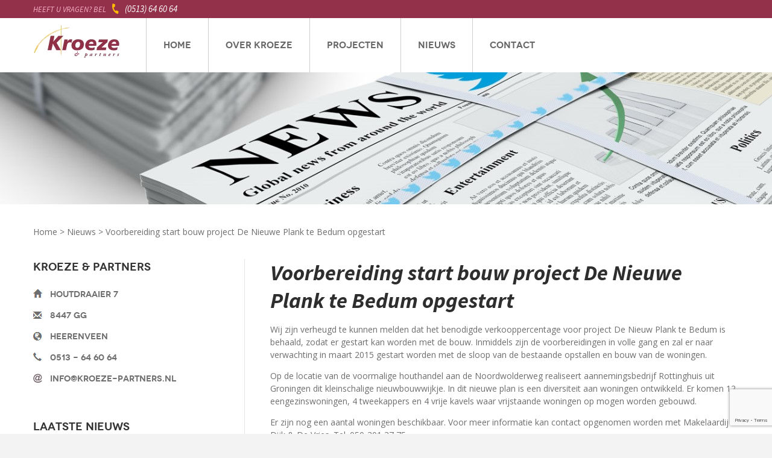

--- FILE ---
content_type: text/html; charset=UTF-8
request_url: https://www.kroeze-partners.nl/nieuws/voorbereiding-start-bouw-project-de-nieuwe-plank-te-bedum-opgestart/
body_size: 10627
content:
<!DOCTYPE html>
<html lang="nl-NL">

	<meta http-equiv="X-UA-Compatible" content="IE=edge">

	<meta charset="UTF-8" />

	<meta name="viewport" content="width=device-width, initial-scale=1">

	<link rel="shortcut icon" href="https://www.kroeze-partners.nl/friksbeheer/wp-content/themes/knp/favicon.ico" />
	<link rel="pingback" href="https://www.kroeze-partners.nl/friksbeheer/xmlrpc.php" />

	<title>Voorbereiding start bouw project De Nieuwe Plank te Bedum opgestart - Kroeze &amp; Partners</title>

	
<!-- MapPress Easy Google Maps Versie:2.95 (https://www.mappresspro.com) -->
<meta name='robots' content='index, follow, max-image-preview:large, max-snippet:-1, max-video-preview:-1' />
	<style>img:is([sizes="auto" i], [sizes^="auto," i]) { contain-intrinsic-size: 3000px 1500px }</style>
	
	<!-- This site is optimized with the Yoast SEO plugin v25.9 - https://yoast.com/wordpress/plugins/seo/ -->
	<link rel="canonical" href="https://www.kroeze-partners.nl/nieuws/voorbereiding-start-bouw-project-de-nieuwe-plank-te-bedum-opgestart/" />
	<meta property="og:locale" content="nl_NL" />
	<meta property="og:type" content="article" />
	<meta property="og:title" content="Voorbereiding start bouw project De Nieuwe Plank te Bedum opgestart - Kroeze &amp; Partners" />
	<meta property="og:description" content="Wij zijn verheugd te kunnen melden dat het benodigde verkooppercentage voor project De Nieuw Plank te Bedum is behaald, zodat er gestart kan worden met de bouw. Inmiddels zijn de voorbereidingen in volle gang en zal er naar verwachting in maart 2015 gestart worden met de sloop van de bestaande opstallen en bouw van de woningen. Op [&hellip;]" />
	<meta property="og:url" content="https://www.kroeze-partners.nl/nieuws/voorbereiding-start-bouw-project-de-nieuwe-plank-te-bedum-opgestart/" />
	<meta property="og:site_name" content="Kroeze &amp; Partners" />
	<meta property="article:published_time" content="2015-01-08T14:40:01+00:00" />
	<meta property="article:modified_time" content="2015-05-22T09:42:03+00:00" />
	<meta property="og:image" content="https://www.kroeze-partners.nl/friksbeheer/wp-content/uploads/2015/01/situatie.jpg" />
	<meta property="og:image:width" content="640" />
	<meta property="og:image:height" content="453" />
	<meta property="og:image:type" content="image/jpeg" />
	<meta name="author" content="Michael Kroeze" />
	<meta name="twitter:label1" content="Geschreven door" />
	<meta name="twitter:data1" content="Michael Kroeze" />
	<meta name="twitter:label2" content="Geschatte leestijd" />
	<meta name="twitter:data2" content="1 minuut" />
	<script type="application/ld+json" class="yoast-schema-graph">{"@context":"https://schema.org","@graph":[{"@type":"WebPage","@id":"https://www.kroeze-partners.nl/nieuws/voorbereiding-start-bouw-project-de-nieuwe-plank-te-bedum-opgestart/","url":"https://www.kroeze-partners.nl/nieuws/voorbereiding-start-bouw-project-de-nieuwe-plank-te-bedum-opgestart/","name":"Voorbereiding start bouw project De Nieuwe Plank te Bedum opgestart - Kroeze &amp; Partners","isPartOf":{"@id":"https://www.kroeze-partners.nl/#website"},"primaryImageOfPage":{"@id":"https://www.kroeze-partners.nl/nieuws/voorbereiding-start-bouw-project-de-nieuwe-plank-te-bedum-opgestart/#primaryimage"},"image":{"@id":"https://www.kroeze-partners.nl/nieuws/voorbereiding-start-bouw-project-de-nieuwe-plank-te-bedum-opgestart/#primaryimage"},"thumbnailUrl":"https://www.kroeze-partners.nl/friksbeheer/wp-content/uploads/2015/01/situatie.jpg","datePublished":"2015-01-08T14:40:01+00:00","dateModified":"2015-05-22T09:42:03+00:00","author":{"@id":"https://www.kroeze-partners.nl/#/schema/person/346aecd1b905135cffd3308a89d68a13"},"breadcrumb":{"@id":"https://www.kroeze-partners.nl/nieuws/voorbereiding-start-bouw-project-de-nieuwe-plank-te-bedum-opgestart/#breadcrumb"},"inLanguage":"nl-NL","potentialAction":[{"@type":"ReadAction","target":["https://www.kroeze-partners.nl/nieuws/voorbereiding-start-bouw-project-de-nieuwe-plank-te-bedum-opgestart/"]}]},{"@type":"ImageObject","inLanguage":"nl-NL","@id":"https://www.kroeze-partners.nl/nieuws/voorbereiding-start-bouw-project-de-nieuwe-plank-te-bedum-opgestart/#primaryimage","url":"https://www.kroeze-partners.nl/friksbeheer/wp-content/uploads/2015/01/situatie.jpg","contentUrl":"https://www.kroeze-partners.nl/friksbeheer/wp-content/uploads/2015/01/situatie.jpg","width":640,"height":453},{"@type":"BreadcrumbList","@id":"https://www.kroeze-partners.nl/nieuws/voorbereiding-start-bouw-project-de-nieuwe-plank-te-bedum-opgestart/#breadcrumb","itemListElement":[{"@type":"ListItem","position":1,"name":"Home","item":"https://www.kroeze-partners.nl/"},{"@type":"ListItem","position":2,"name":"Nieuws","item":"https://www.kroeze-partners.nl/category/nieuws/"},{"@type":"ListItem","position":3,"name":"Voorbereiding start bouw project De Nieuwe Plank te Bedum opgestart"}]},{"@type":"WebSite","@id":"https://www.kroeze-partners.nl/#website","url":"https://www.kroeze-partners.nl/","name":"Kroeze &amp; Partners","description":"","potentialAction":[{"@type":"SearchAction","target":{"@type":"EntryPoint","urlTemplate":"https://www.kroeze-partners.nl/?s={search_term_string}"},"query-input":{"@type":"PropertyValueSpecification","valueRequired":true,"valueName":"search_term_string"}}],"inLanguage":"nl-NL"},{"@type":"Person","@id":"https://www.kroeze-partners.nl/#/schema/person/346aecd1b905135cffd3308a89d68a13","name":"Michael Kroeze","image":{"@type":"ImageObject","inLanguage":"nl-NL","@id":"https://www.kroeze-partners.nl/#/schema/person/image/","url":"https://secure.gravatar.com/avatar/571be7c42e04b8872c04171cd9a3a511e2a053a3b41e0266e440bebc625db18c?s=96&d=mm&r=g","contentUrl":"https://secure.gravatar.com/avatar/571be7c42e04b8872c04171cd9a3a511e2a053a3b41e0266e440bebc625db18c?s=96&d=mm&r=g","caption":"Michael Kroeze"},"url":"https://www.kroeze-partners.nl/author/michael/"}]}</script>
	<!-- / Yoast SEO plugin. -->


<link rel='dns-prefetch' href='//fonts.googleapis.com' />
<link rel="alternate" type="application/rss+xml" title="Kroeze &amp; Partners &raquo; Voorbereiding start bouw project De Nieuwe Plank te Bedum opgestart reacties feed" href="https://www.kroeze-partners.nl/nieuws/voorbereiding-start-bouw-project-de-nieuwe-plank-te-bedum-opgestart/feed/" />
		<style>
			.lazyload,
			.lazyloading {
				max-width: 100%;
			}
		</style>
		<script type="text/javascript">
/* <![CDATA[ */
window._wpemojiSettings = {"baseUrl":"https:\/\/s.w.org\/images\/core\/emoji\/16.0.1\/72x72\/","ext":".png","svgUrl":"https:\/\/s.w.org\/images\/core\/emoji\/16.0.1\/svg\/","svgExt":".svg","source":{"concatemoji":"https:\/\/www.kroeze-partners.nl\/friksbeheer\/wp-includes\/js\/wp-emoji-release.min.js?ver=3bacc3b6f20b91226f6c732e9e55f8c9"}};
/*! This file is auto-generated */
!function(s,n){var o,i,e;function c(e){try{var t={supportTests:e,timestamp:(new Date).valueOf()};sessionStorage.setItem(o,JSON.stringify(t))}catch(e){}}function p(e,t,n){e.clearRect(0,0,e.canvas.width,e.canvas.height),e.fillText(t,0,0);var t=new Uint32Array(e.getImageData(0,0,e.canvas.width,e.canvas.height).data),a=(e.clearRect(0,0,e.canvas.width,e.canvas.height),e.fillText(n,0,0),new Uint32Array(e.getImageData(0,0,e.canvas.width,e.canvas.height).data));return t.every(function(e,t){return e===a[t]})}function u(e,t){e.clearRect(0,0,e.canvas.width,e.canvas.height),e.fillText(t,0,0);for(var n=e.getImageData(16,16,1,1),a=0;a<n.data.length;a++)if(0!==n.data[a])return!1;return!0}function f(e,t,n,a){switch(t){case"flag":return n(e,"\ud83c\udff3\ufe0f\u200d\u26a7\ufe0f","\ud83c\udff3\ufe0f\u200b\u26a7\ufe0f")?!1:!n(e,"\ud83c\udde8\ud83c\uddf6","\ud83c\udde8\u200b\ud83c\uddf6")&&!n(e,"\ud83c\udff4\udb40\udc67\udb40\udc62\udb40\udc65\udb40\udc6e\udb40\udc67\udb40\udc7f","\ud83c\udff4\u200b\udb40\udc67\u200b\udb40\udc62\u200b\udb40\udc65\u200b\udb40\udc6e\u200b\udb40\udc67\u200b\udb40\udc7f");case"emoji":return!a(e,"\ud83e\udedf")}return!1}function g(e,t,n,a){var r="undefined"!=typeof WorkerGlobalScope&&self instanceof WorkerGlobalScope?new OffscreenCanvas(300,150):s.createElement("canvas"),o=r.getContext("2d",{willReadFrequently:!0}),i=(o.textBaseline="top",o.font="600 32px Arial",{});return e.forEach(function(e){i[e]=t(o,e,n,a)}),i}function t(e){var t=s.createElement("script");t.src=e,t.defer=!0,s.head.appendChild(t)}"undefined"!=typeof Promise&&(o="wpEmojiSettingsSupports",i=["flag","emoji"],n.supports={everything:!0,everythingExceptFlag:!0},e=new Promise(function(e){s.addEventListener("DOMContentLoaded",e,{once:!0})}),new Promise(function(t){var n=function(){try{var e=JSON.parse(sessionStorage.getItem(o));if("object"==typeof e&&"number"==typeof e.timestamp&&(new Date).valueOf()<e.timestamp+604800&&"object"==typeof e.supportTests)return e.supportTests}catch(e){}return null}();if(!n){if("undefined"!=typeof Worker&&"undefined"!=typeof OffscreenCanvas&&"undefined"!=typeof URL&&URL.createObjectURL&&"undefined"!=typeof Blob)try{var e="postMessage("+g.toString()+"("+[JSON.stringify(i),f.toString(),p.toString(),u.toString()].join(",")+"));",a=new Blob([e],{type:"text/javascript"}),r=new Worker(URL.createObjectURL(a),{name:"wpTestEmojiSupports"});return void(r.onmessage=function(e){c(n=e.data),r.terminate(),t(n)})}catch(e){}c(n=g(i,f,p,u))}t(n)}).then(function(e){for(var t in e)n.supports[t]=e[t],n.supports.everything=n.supports.everything&&n.supports[t],"flag"!==t&&(n.supports.everythingExceptFlag=n.supports.everythingExceptFlag&&n.supports[t]);n.supports.everythingExceptFlag=n.supports.everythingExceptFlag&&!n.supports.flag,n.DOMReady=!1,n.readyCallback=function(){n.DOMReady=!0}}).then(function(){return e}).then(function(){var e;n.supports.everything||(n.readyCallback(),(e=n.source||{}).concatemoji?t(e.concatemoji):e.wpemoji&&e.twemoji&&(t(e.twemoji),t(e.wpemoji)))}))}((window,document),window._wpemojiSettings);
/* ]]> */
</script>
<style id='wp-emoji-styles-inline-css' type='text/css'>

	img.wp-smiley, img.emoji {
		display: inline !important;
		border: none !important;
		box-shadow: none !important;
		height: 1em !important;
		width: 1em !important;
		margin: 0 0.07em !important;
		vertical-align: -0.1em !important;
		background: none !important;
		padding: 0 !important;
	}
</style>
<link rel='stylesheet' id='wp-block-library-css' href='https://www.kroeze-partners.nl/friksbeheer/wp-includes/css/dist/block-library/style.min.css?ver=3bacc3b6f20b91226f6c732e9e55f8c9' type='text/css' media='all' />
<style id='classic-theme-styles-inline-css' type='text/css'>
/*! This file is auto-generated */
.wp-block-button__link{color:#fff;background-color:#32373c;border-radius:9999px;box-shadow:none;text-decoration:none;padding:calc(.667em + 2px) calc(1.333em + 2px);font-size:1.125em}.wp-block-file__button{background:#32373c;color:#fff;text-decoration:none}
</style>
<link rel='stylesheet' id='mappress-css' href='https://www.kroeze-partners.nl/friksbeheer/wp-content/plugins/mappress-google-maps-for-wordpress/css/mappress.css?ver=2.95' type='text/css' media='all' />
<style id='global-styles-inline-css' type='text/css'>
:root{--wp--preset--aspect-ratio--square: 1;--wp--preset--aspect-ratio--4-3: 4/3;--wp--preset--aspect-ratio--3-4: 3/4;--wp--preset--aspect-ratio--3-2: 3/2;--wp--preset--aspect-ratio--2-3: 2/3;--wp--preset--aspect-ratio--16-9: 16/9;--wp--preset--aspect-ratio--9-16: 9/16;--wp--preset--color--black: #000000;--wp--preset--color--cyan-bluish-gray: #abb8c3;--wp--preset--color--white: #ffffff;--wp--preset--color--pale-pink: #f78da7;--wp--preset--color--vivid-red: #cf2e2e;--wp--preset--color--luminous-vivid-orange: #ff6900;--wp--preset--color--luminous-vivid-amber: #fcb900;--wp--preset--color--light-green-cyan: #7bdcb5;--wp--preset--color--vivid-green-cyan: #00d084;--wp--preset--color--pale-cyan-blue: #8ed1fc;--wp--preset--color--vivid-cyan-blue: #0693e3;--wp--preset--color--vivid-purple: #9b51e0;--wp--preset--gradient--vivid-cyan-blue-to-vivid-purple: linear-gradient(135deg,rgba(6,147,227,1) 0%,rgb(155,81,224) 100%);--wp--preset--gradient--light-green-cyan-to-vivid-green-cyan: linear-gradient(135deg,rgb(122,220,180) 0%,rgb(0,208,130) 100%);--wp--preset--gradient--luminous-vivid-amber-to-luminous-vivid-orange: linear-gradient(135deg,rgba(252,185,0,1) 0%,rgba(255,105,0,1) 100%);--wp--preset--gradient--luminous-vivid-orange-to-vivid-red: linear-gradient(135deg,rgba(255,105,0,1) 0%,rgb(207,46,46) 100%);--wp--preset--gradient--very-light-gray-to-cyan-bluish-gray: linear-gradient(135deg,rgb(238,238,238) 0%,rgb(169,184,195) 100%);--wp--preset--gradient--cool-to-warm-spectrum: linear-gradient(135deg,rgb(74,234,220) 0%,rgb(151,120,209) 20%,rgb(207,42,186) 40%,rgb(238,44,130) 60%,rgb(251,105,98) 80%,rgb(254,248,76) 100%);--wp--preset--gradient--blush-light-purple: linear-gradient(135deg,rgb(255,206,236) 0%,rgb(152,150,240) 100%);--wp--preset--gradient--blush-bordeaux: linear-gradient(135deg,rgb(254,205,165) 0%,rgb(254,45,45) 50%,rgb(107,0,62) 100%);--wp--preset--gradient--luminous-dusk: linear-gradient(135deg,rgb(255,203,112) 0%,rgb(199,81,192) 50%,rgb(65,88,208) 100%);--wp--preset--gradient--pale-ocean: linear-gradient(135deg,rgb(255,245,203) 0%,rgb(182,227,212) 50%,rgb(51,167,181) 100%);--wp--preset--gradient--electric-grass: linear-gradient(135deg,rgb(202,248,128) 0%,rgb(113,206,126) 100%);--wp--preset--gradient--midnight: linear-gradient(135deg,rgb(2,3,129) 0%,rgb(40,116,252) 100%);--wp--preset--font-size--small: 13px;--wp--preset--font-size--medium: 20px;--wp--preset--font-size--large: 36px;--wp--preset--font-size--x-large: 42px;--wp--preset--spacing--20: 0.44rem;--wp--preset--spacing--30: 0.67rem;--wp--preset--spacing--40: 1rem;--wp--preset--spacing--50: 1.5rem;--wp--preset--spacing--60: 2.25rem;--wp--preset--spacing--70: 3.38rem;--wp--preset--spacing--80: 5.06rem;--wp--preset--shadow--natural: 6px 6px 9px rgba(0, 0, 0, 0.2);--wp--preset--shadow--deep: 12px 12px 50px rgba(0, 0, 0, 0.4);--wp--preset--shadow--sharp: 6px 6px 0px rgba(0, 0, 0, 0.2);--wp--preset--shadow--outlined: 6px 6px 0px -3px rgba(255, 255, 255, 1), 6px 6px rgba(0, 0, 0, 1);--wp--preset--shadow--crisp: 6px 6px 0px rgba(0, 0, 0, 1);}:where(.is-layout-flex){gap: 0.5em;}:where(.is-layout-grid){gap: 0.5em;}body .is-layout-flex{display: flex;}.is-layout-flex{flex-wrap: wrap;align-items: center;}.is-layout-flex > :is(*, div){margin: 0;}body .is-layout-grid{display: grid;}.is-layout-grid > :is(*, div){margin: 0;}:where(.wp-block-columns.is-layout-flex){gap: 2em;}:where(.wp-block-columns.is-layout-grid){gap: 2em;}:where(.wp-block-post-template.is-layout-flex){gap: 1.25em;}:where(.wp-block-post-template.is-layout-grid){gap: 1.25em;}.has-black-color{color: var(--wp--preset--color--black) !important;}.has-cyan-bluish-gray-color{color: var(--wp--preset--color--cyan-bluish-gray) !important;}.has-white-color{color: var(--wp--preset--color--white) !important;}.has-pale-pink-color{color: var(--wp--preset--color--pale-pink) !important;}.has-vivid-red-color{color: var(--wp--preset--color--vivid-red) !important;}.has-luminous-vivid-orange-color{color: var(--wp--preset--color--luminous-vivid-orange) !important;}.has-luminous-vivid-amber-color{color: var(--wp--preset--color--luminous-vivid-amber) !important;}.has-light-green-cyan-color{color: var(--wp--preset--color--light-green-cyan) !important;}.has-vivid-green-cyan-color{color: var(--wp--preset--color--vivid-green-cyan) !important;}.has-pale-cyan-blue-color{color: var(--wp--preset--color--pale-cyan-blue) !important;}.has-vivid-cyan-blue-color{color: var(--wp--preset--color--vivid-cyan-blue) !important;}.has-vivid-purple-color{color: var(--wp--preset--color--vivid-purple) !important;}.has-black-background-color{background-color: var(--wp--preset--color--black) !important;}.has-cyan-bluish-gray-background-color{background-color: var(--wp--preset--color--cyan-bluish-gray) !important;}.has-white-background-color{background-color: var(--wp--preset--color--white) !important;}.has-pale-pink-background-color{background-color: var(--wp--preset--color--pale-pink) !important;}.has-vivid-red-background-color{background-color: var(--wp--preset--color--vivid-red) !important;}.has-luminous-vivid-orange-background-color{background-color: var(--wp--preset--color--luminous-vivid-orange) !important;}.has-luminous-vivid-amber-background-color{background-color: var(--wp--preset--color--luminous-vivid-amber) !important;}.has-light-green-cyan-background-color{background-color: var(--wp--preset--color--light-green-cyan) !important;}.has-vivid-green-cyan-background-color{background-color: var(--wp--preset--color--vivid-green-cyan) !important;}.has-pale-cyan-blue-background-color{background-color: var(--wp--preset--color--pale-cyan-blue) !important;}.has-vivid-cyan-blue-background-color{background-color: var(--wp--preset--color--vivid-cyan-blue) !important;}.has-vivid-purple-background-color{background-color: var(--wp--preset--color--vivid-purple) !important;}.has-black-border-color{border-color: var(--wp--preset--color--black) !important;}.has-cyan-bluish-gray-border-color{border-color: var(--wp--preset--color--cyan-bluish-gray) !important;}.has-white-border-color{border-color: var(--wp--preset--color--white) !important;}.has-pale-pink-border-color{border-color: var(--wp--preset--color--pale-pink) !important;}.has-vivid-red-border-color{border-color: var(--wp--preset--color--vivid-red) !important;}.has-luminous-vivid-orange-border-color{border-color: var(--wp--preset--color--luminous-vivid-orange) !important;}.has-luminous-vivid-amber-border-color{border-color: var(--wp--preset--color--luminous-vivid-amber) !important;}.has-light-green-cyan-border-color{border-color: var(--wp--preset--color--light-green-cyan) !important;}.has-vivid-green-cyan-border-color{border-color: var(--wp--preset--color--vivid-green-cyan) !important;}.has-pale-cyan-blue-border-color{border-color: var(--wp--preset--color--pale-cyan-blue) !important;}.has-vivid-cyan-blue-border-color{border-color: var(--wp--preset--color--vivid-cyan-blue) !important;}.has-vivid-purple-border-color{border-color: var(--wp--preset--color--vivid-purple) !important;}.has-vivid-cyan-blue-to-vivid-purple-gradient-background{background: var(--wp--preset--gradient--vivid-cyan-blue-to-vivid-purple) !important;}.has-light-green-cyan-to-vivid-green-cyan-gradient-background{background: var(--wp--preset--gradient--light-green-cyan-to-vivid-green-cyan) !important;}.has-luminous-vivid-amber-to-luminous-vivid-orange-gradient-background{background: var(--wp--preset--gradient--luminous-vivid-amber-to-luminous-vivid-orange) !important;}.has-luminous-vivid-orange-to-vivid-red-gradient-background{background: var(--wp--preset--gradient--luminous-vivid-orange-to-vivid-red) !important;}.has-very-light-gray-to-cyan-bluish-gray-gradient-background{background: var(--wp--preset--gradient--very-light-gray-to-cyan-bluish-gray) !important;}.has-cool-to-warm-spectrum-gradient-background{background: var(--wp--preset--gradient--cool-to-warm-spectrum) !important;}.has-blush-light-purple-gradient-background{background: var(--wp--preset--gradient--blush-light-purple) !important;}.has-blush-bordeaux-gradient-background{background: var(--wp--preset--gradient--blush-bordeaux) !important;}.has-luminous-dusk-gradient-background{background: var(--wp--preset--gradient--luminous-dusk) !important;}.has-pale-ocean-gradient-background{background: var(--wp--preset--gradient--pale-ocean) !important;}.has-electric-grass-gradient-background{background: var(--wp--preset--gradient--electric-grass) !important;}.has-midnight-gradient-background{background: var(--wp--preset--gradient--midnight) !important;}.has-small-font-size{font-size: var(--wp--preset--font-size--small) !important;}.has-medium-font-size{font-size: var(--wp--preset--font-size--medium) !important;}.has-large-font-size{font-size: var(--wp--preset--font-size--large) !important;}.has-x-large-font-size{font-size: var(--wp--preset--font-size--x-large) !important;}
:where(.wp-block-post-template.is-layout-flex){gap: 1.25em;}:where(.wp-block-post-template.is-layout-grid){gap: 1.25em;}
:where(.wp-block-columns.is-layout-flex){gap: 2em;}:where(.wp-block-columns.is-layout-grid){gap: 2em;}
:root :where(.wp-block-pullquote){font-size: 1.5em;line-height: 1.6;}
</style>
<link rel='stylesheet' id='contact-form-7-css' href='https://www.kroeze-partners.nl/friksbeheer/wp-content/plugins/contact-form-7/includes/css/styles.css?ver=6.1.1' type='text/css' media='all' />
<link rel='stylesheet' id='normalize-css' href='https://www.kroeze-partners.nl/friksbeheer/wp-content/themes/knp/css/normalize.css?ver=3bacc3b6f20b91226f6c732e9e55f8c9' type='text/css' media='all' />
<link rel='stylesheet' id='fonts-css' href='https://fonts.googleapis.com/css?family=Source+Sans+Pro%3A400italic%2C700italic%7COpen+Sans%3A400%2C600&#038;ver=6.8.3' type='text/css' media='all' />
<link rel='stylesheet' id='style-css' href='https://www.kroeze-partners.nl/friksbeheer/wp-content/themes/knp/style.css?ver=3' type='text/css' media='all' />
<link rel='stylesheet' id='elementor-frontend-css' href='https://www.kroeze-partners.nl/friksbeheer/wp-content/plugins/elementor/assets/css/frontend.min.css?ver=3.32.2' type='text/css' media='all' />
<link rel='stylesheet' id='eael-general-css' href='https://www.kroeze-partners.nl/friksbeheer/wp-content/plugins/essential-addons-for-elementor-lite/assets/front-end/css/view/general.min.css?ver=6.3.2' type='text/css' media='all' />
<script type="text/javascript" src="https://www.kroeze-partners.nl/friksbeheer/wp-includes/js/jquery/jquery.min.js?ver=3.7.1" id="jquery-core-js"></script>
<script type="text/javascript" src="https://www.kroeze-partners.nl/friksbeheer/wp-includes/js/jquery/jquery-migrate.min.js?ver=3.4.1" id="jquery-migrate-js"></script>
<script type="text/javascript" src="https://www.kroeze-partners.nl/friksbeheer/wp-content/themes/knp/js/jquery.bxslider.js?ver=3bacc3b6f20b91226f6c732e9e55f8c9" id="bxslider-js"></script>
<script type="text/javascript" src="https://www.kroeze-partners.nl/friksbeheer/wp-content/themes/knp/js/jquery.jscroll.min.js?ver=3bacc3b6f20b91226f6c732e9e55f8c9" id="scroll-js"></script>
<script type="text/javascript" src="https://www.kroeze-partners.nl/friksbeheer/wp-content/themes/knp/js/functions.js?ver=3bacc3b6f20b91226f6c732e9e55f8c9" id="functions-js"></script>
<link rel="https://api.w.org/" href="https://www.kroeze-partners.nl/wp-json/" /><link rel="alternate" title="JSON" type="application/json" href="https://www.kroeze-partners.nl/wp-json/wp/v2/posts/730" /><link rel="EditURI" type="application/rsd+xml" title="RSD" href="https://www.kroeze-partners.nl/friksbeheer/xmlrpc.php?rsd" />
<link rel="alternate" title="oEmbed (JSON)" type="application/json+oembed" href="https://www.kroeze-partners.nl/wp-json/oembed/1.0/embed?url=https%3A%2F%2Fwww.kroeze-partners.nl%2Fnieuws%2Fvoorbereiding-start-bouw-project-de-nieuwe-plank-te-bedum-opgestart%2F" />
<link rel="alternate" title="oEmbed (XML)" type="text/xml+oembed" href="https://www.kroeze-partners.nl/wp-json/oembed/1.0/embed?url=https%3A%2F%2Fwww.kroeze-partners.nl%2Fnieuws%2Fvoorbereiding-start-bouw-project-de-nieuwe-plank-te-bedum-opgestart%2F&#038;format=xml" />
<link rel="shortcut icon" href="https://www.kroeze-partners.nl/friksbeheer/favicon.ico" />



		<script>
			document.documentElement.className = document.documentElement.className.replace('no-js', 'js');
		</script>
				<style>
			.no-js img.lazyload {
				display: none;
			}

			figure.wp-block-image img.lazyloading {
				min-width: 150px;
			}

			.lazyload,
			.lazyloading {
				--smush-placeholder-width: 100px;
				--smush-placeholder-aspect-ratio: 1/1;
				width: var(--smush-image-width, var(--smush-placeholder-width)) !important;
				aspect-ratio: var(--smush-image-aspect-ratio, var(--smush-placeholder-aspect-ratio)) !important;
			}

						.lazyload, .lazyloading {
				opacity: 0;
			}

			.lazyloaded {
				opacity: 1;
				transition: opacity 400ms;
				transition-delay: 0ms;
			}

					</style>
		<meta name="generator" content="Elementor 3.32.2; features: additional_custom_breakpoints; settings: css_print_method-external, google_font-enabled, font_display-auto">
			<style>
				.e-con.e-parent:nth-of-type(n+4):not(.e-lazyloaded):not(.e-no-lazyload),
				.e-con.e-parent:nth-of-type(n+4):not(.e-lazyloaded):not(.e-no-lazyload) * {
					background-image: none !important;
				}
				@media screen and (max-height: 1024px) {
					.e-con.e-parent:nth-of-type(n+3):not(.e-lazyloaded):not(.e-no-lazyload),
					.e-con.e-parent:nth-of-type(n+3):not(.e-lazyloaded):not(.e-no-lazyload) * {
						background-image: none !important;
					}
				}
				@media screen and (max-height: 640px) {
					.e-con.e-parent:nth-of-type(n+2):not(.e-lazyloaded):not(.e-no-lazyload),
					.e-con.e-parent:nth-of-type(n+2):not(.e-lazyloaded):not(.e-no-lazyload) * {
						background-image: none !important;
					}
				}
			</style>
			<script>
  (function(i,s,o,g,r,a,m){i['GoogleAnalyticsObject']=r;i[r]=i[r]||function(){
  (i[r].q=i[r].q||[]).push(arguments)},i[r].l=1*new Date();a=s.createElement(o),
  m=s.getElementsByTagName(o)[0];a.async=1;a.src=g;m.parentNode.insertBefore(a,m)
  })(window,document,'script','//www.google-analytics.com/analytics.js','ga');

  ga('create', 'UA-50123559-16', 'auto');
  ga('send', 'pageview');

</script>
</head>
<body data-rsssl=1 class="wp-singular post-template-default single single-post postid-730 single-format-standard wp-theme-knp is-singular elementor-default elementor-kit-1267">

<div class="wrapper">
	<div class="band top source">
		<div class="container">
			<p>Heeft u vragen? Bel <a href="tel:0513646064">(0513) 64 60 64</a></p>
					</div>
	</div>
	<div class="band header">
		<header class="container">
			<a class="logo" title="Kroeze &amp; Partners" href="https://www.kroeze-partners.nl">Kroeze &amp; Partners</a>
			<div class="mobile-menu">
				<span>Menu</span>
				<button id="toggle-mobile-menu">
					<span></span>
					<span></span>
					<span></span>
				</button>
			</div>
			<nav>
			<ul id="menu-main-menu" class="clearfix nova"><li id="menu-item-75" class="menu-item menu-item-type-post_type menu-item-object-page menu-item-home menu-item-75"><a href="https://www.kroeze-partners.nl/">Home</a></li>
<li id="menu-item-576" class="menu-item menu-item-type-post_type menu-item-object-page menu-item-has-children has-children menu-item-576"><a href="https://www.kroeze-partners.nl/over-kroeze/">Over Kroeze</a>
<ul class="sub-menu">
	<li id="menu-item-582" class="menu-item menu-item-type-post_type menu-item-object-page menu-item-582"><a href="https://www.kroeze-partners.nl/over-kroeze/">Introductie</a></li>
	<li id="menu-item-109" class="menu-item menu-item-type-post_type menu-item-object-page menu-item-109"><a href="https://www.kroeze-partners.nl/over-kroeze/wat-doen-wij/">Wat doen wij</a></li>
	<li id="menu-item-110" class="menu-item menu-item-type-post_type menu-item-object-page menu-item-110"><a href="https://www.kroeze-partners.nl/over-kroeze/waar-doen-wij-dat/">Waar doen wij dat</a></li>
	<li id="menu-item-197" class="menu-item menu-item-type-post_type menu-item-object-page menu-item-197"><a href="https://www.kroeze-partners.nl/over-kroeze/wat-kunnen-wij-voor-u-betekenen/">Wat kunnen wij voor u betekenen</a></li>
	<li id="menu-item-196" class="menu-item menu-item-type-post_type menu-item-object-page menu-item-196"><a href="https://www.kroeze-partners.nl/over-kroeze/referenties/">Referenties</a></li>
	<li id="menu-item-354" class="menu-item menu-item-type-post_type menu-item-object-page menu-item-354"><a href="https://www.kroeze-partners.nl/over-kroeze/mvo/">MVO</a></li>
</ul>
</li>
<li id="menu-item-56" class="menu-item menu-item-type-custom menu-item-object-custom menu-item-has-children has-children menu-item-56"><a href="/projecten">Projecten</a>
<ul class="sub-menu">
	<li id="menu-item-580" class="menu-item menu-item-type-post_type menu-item-object-page menu-item-580"><a href="https://www.kroeze-partners.nl/projecten/">Alle projecten</a></li>
	<li id="menu-item-314" class="menu-item menu-item-type-post_type menu-item-object-page menu-item-314"><a href="https://www.kroeze-partners.nl/wonen/">Wonen</a></li>
	<li id="menu-item-313" class="menu-item menu-item-type-post_type menu-item-object-page menu-item-313"><a href="https://www.kroeze-partners.nl/zorg/">Zorg</a></li>
	<li id="menu-item-312" class="menu-item menu-item-type-post_type menu-item-object-page menu-item-312"><a href="https://www.kroeze-partners.nl/bog/">BOG</a></li>
	<li id="menu-item-311" class="menu-item menu-item-type-post_type menu-item-object-page menu-item-311"><a href="https://www.kroeze-partners.nl/concepten/">Concepten</a></li>
	<li id="menu-item-402" class="menu-item menu-item-type-post_type menu-item-object-page menu-item-402"><a href="https://www.kroeze-partners.nl/kaart/">Bekijk op kaart</a></li>
</ul>
</li>
<li id="menu-item-104" class="menu-item menu-item-type-taxonomy menu-item-object-category current-post-ancestor current-menu-parent current-post-parent menu-item-104"><a href="https://www.kroeze-partners.nl/category/nieuws/">Nieuws</a></li>
<li id="menu-item-73" class="menu-item menu-item-type-post_type menu-item-object-page menu-item-73"><a href="https://www.kroeze-partners.nl/contact/">Contact</a></li>
</ul>			</nav>
		</header>
	</div>
	<div class="band header-image"><div class='band'><span class='nova container'></span></div><img data-src="https://www.kroeze-partners.nl/friksbeheer/wp-content/uploads/2014/07/Header-Nieuws.jpg" class="attachment-full size-full wp-post-image lazyload" alt="" decoding="async" src="[data-uri]" style="--smush-placeholder-width: 1579px; --smush-placeholder-aspect-ratio: 1579/219;" /></div>
<div class="container content">
	<p id="breadcrumbs" class="single"><span><span><a href="https://www.kroeze-partners.nl/">Home</a></span> &gt; <span><a href="https://www.kroeze-partners.nl/category/nieuws/">Nieuws</a></span> &gt; <span class="breadcrumb_last" aria-current="page">Voorbereiding start bouw project De Nieuwe Plank te Bedum opgestart</span></span></p>	<article>
		<div class="inner clearfix">
		<h1>Voorbereiding start bouw project De Nieuwe Plank te Bedum opgestart</h1><p>Wij zijn verheugd te kunnen melden dat het benodigde verkooppercentage voor project De Nieuw Plank te Bedum is behaald, zodat er gestart kan worden met de bouw. Inmiddels zijn de voorbereidingen in volle gang en zal er naar verwachting in maart 2015 gestart worden met de sloop van de bestaande opstallen en bouw van de woningen.</p>
<p>Op de locatie van de voormalige houthandel aan de Noordwolderweg realiseert aannemingsbedrijf Rottinghuis uit Groningen dit kleinschalige nieuwbouwwijkje. In dit nieuwe plan is een diversiteit aan woningen ontwikkeld. Er komen 12 eengezinswoningen, 4 tweekappers en 4 vrije kavels waar vrijstaande woningen op mogen worden gebouwd.</p>
<p>Er zijn nog een aantal woningen beschikbaar. Voor meer informatie kan contact opgenomen worden met Makelaardij Dijk &amp; De Vries. Tel. 050-301 37 75</p>
<p><a href="http://dijkvastgoed.nl" target="_blank">www.dijkvastgoed.nl</a></p>
<p>&nbsp;</p>
<p>&nbsp;</p>
		</div>
	</article>
	<aside>
		<div class="block icons">
		<span class="title nova">Kroeze &amp; Partners</span>
		<span class="nova icon-1">Houtdraaier 7</span>
		<span class="nova icon-2">8447 GG</span>
		<span class="nova icon-3">heerenveen</span>
		<span class="nova icon-4">0513 - 64 60 64</span>
		<span class="nova icon-5"><a href="mailto:i&#110;&#102;o&#64;&#107;&#114;o&#101;ze&#45;p&#97;r&#116;&#110;e&#114;&#115;.n&#108;" target="_blank">i&#110;&#102;o&#64;k&#114;&#111;ez&#101;&#45;p&#97;&#114;&#116;&#110;e&#114;&#115;&#46;n&#108;</a></span>
	</div>
			<div class="block block-news clearfix">
			<span class="title nova">Laatste nieuws</span>
			<a href="https://www.kroeze-partners.nl/nieuws/nieuw-project-op-parkeergarage-de-revius-in-leeuwarden/" title="Nieuw project op parkeergarage &#8216;De Revius&#8217; in Leeuwarden</strong>"><img data-src="https://www.kroeze-partners.nl/friksbeheer/wp-content/uploads/2025/02/Revius_Leeuwarden-65x65.jpeg" class="attachment-thumbnail size-thumbnail wp-post-image lazyload" alt="" decoding="async" src="[data-uri]" style="--smush-placeholder-width: 65px; --smush-placeholder-aspect-ratio: 65/65;" /><span class="title source">Nieuw project op parkeergarage &#8216;De...</span><span class="date nova">15 feb</span></a><a href="https://www.kroeze-partners.nl/nieuws/eerste-paal-geslagen-voor-65-sociale-huurwoningen-in-middelsee/" title="Eerste paal geslagen voor 65 sociale huurwoningen in Middelsee Leeuwarden"><img data-src="https://www.kroeze-partners.nl/friksbeheer/wp-content/uploads/2025/02/1e-paal-SEBB_Middelsee-1-65x65.jpg" class="attachment-thumbnail size-thumbnail wp-post-image lazyload" alt="" decoding="async" src="[data-uri]" style="--smush-placeholder-width: 65px; --smush-placeholder-aspect-ratio: 65/65;" /><span class="title source">Eerste paal geslagen voor 65...</span><span class="date nova">13 feb</span></a><a href="https://www.kroeze-partners.nl/nieuws/tamara-viert-25-jarig-werkjubileum-bij-kroeze-partners/" title="Tamara viert 25-jarig werkjubileum bij Kroeze &amp; Partners"><img data-src="https://www.kroeze-partners.nl/friksbeheer/wp-content/uploads/2024/11/IMG_4063-scaled-e1732715962351-65x65.jpeg" class="attachment-thumbnail size-thumbnail wp-post-image lazyload" alt="" decoding="async" src="[data-uri]" style="--smush-placeholder-width: 65px; --smush-placeholder-aspect-ratio: 65/65;" /><span class="title source">Tamara viert 25-jarig werkjubileum bij...</span><span class="date nova">27 nov</span></a>		</div>
		<a href="/category/nieuws/" title="Nieuwsoverzicht">Nieuwsoverzicht</a>
	</aside></div>

	<div class="band footer">
		<footer class="container">
			<div class="block icons">
				<span class="title nova">Kroeze &amp; Partners</span>
				<span class="nova icon-1">Houtdraaier 7</span>
				<span class="nova icon-2">8447 GG</span>
				<span class="nova icon-3">heerenveen</span>
				<span class="nova icon-4">0513 - 64 60 64</span>
				<span class="nova icon-5"><a href="mailto:info&#64;&#107;&#114;o&#101;&#122;e-&#112;&#97;rt&#110;&#101;&#114;s.&#110;l" target="_blank">&#105;n&#102;&#111;&#64;&#107;&#114;&#111;ez&#101;&#45;par&#116;&#110;e&#114;s&#46;&#110;&#108;</a></span>
			</div>
			<div class="block footer-news">
				<span class="title nova">Laatste nieuws</span>
					<a href="https://www.kroeze-partners.nl/nieuws/nieuw-project-op-parkeergarage-de-revius-in-leeuwarden/" title="Nieuw project op parkeergarage &#8216;De Revius&#8217; in Leeuwarden</strong>"><span class="date nova">15 feb</span><span class="title source">Nieuw project op parkeergarage &#8216;De...</span></a><a href="https://www.kroeze-partners.nl/nieuws/eerste-paal-geslagen-voor-65-sociale-huurwoningen-in-middelsee/" title="Eerste paal geslagen voor 65 sociale huurwoningen in Middelsee Leeuwarden"><span class="date nova">13 feb</span><span class="title source">Eerste paal geslagen voor 65...</span></a><a href="https://www.kroeze-partners.nl/nieuws/tamara-viert-25-jarig-werkjubileum-bij-kroeze-partners/" title="Tamara viert 25-jarig werkjubileum bij Kroeze &amp; Partners"><span class="date nova">27 nov</span><span class="title source">Tamara viert 25-jarig werkjubileum bij...</span></a>			</div>
			<div class="block">
				<span class="title nova">Projectwebsites</span>
				<div class="source">
					<p><a href="https://tichelwurkmakkum.frl/" target="_blank" rel="noopener">www.tichelwurkmakkum.frl</a></p>
<p>&nbsp;</p>
				</div>
			</div>
			<div class="block">
				<span class="title nova"></span>
				<div class="source">
									</div>
			</div>
			<div class="footer-menu clearfix">
			<ul id="menu-main-menu-1" class="nova"><li class="menu-item menu-item-type-post_type menu-item-object-page menu-item-home menu-item-75"><a href="https://www.kroeze-partners.nl/">Home</a></li>
<li class="menu-item menu-item-type-post_type menu-item-object-page has-children menu-item-576"><a href="https://www.kroeze-partners.nl/over-kroeze/">Over Kroeze</a></li>
<li class="menu-item menu-item-type-custom menu-item-object-custom has-children menu-item-56"><a href="/projecten">Projecten</a></li>
<li class="menu-item menu-item-type-taxonomy menu-item-object-category current-post-ancestor current-menu-parent current-post-parent menu-item-104"><a href="https://www.kroeze-partners.nl/category/nieuws/">Nieuws</a></li>
<li class="menu-item menu-item-type-post_type menu-item-object-page menu-item-73"><a href="https://www.kroeze-partners.nl/contact/">Contact</a></li>
</ul>				<a href="https://www.linkedin.com/company/kroeze-&-partners-vastgoed-bv?trk=top_nav_home" target="_blank" class="linkedin">Linkedin</a>
				<a href="http://instagram.com/kroeze_partners" target="_blank" class="instagram">Instagram</a>
		    </div>
		</footer>
	</div>
	<div class="footer-bottom nova">
		<div class="container">
			<p class="left">&copy; Kroeze &amp; Partners. Alle rechten voorbehouden</p>
			<p class="right">website realisatie door: <a href="http://www.friks.nl/" target"_blank">friks web &amp; marketing</a>     <a href="/disclaimer">disclaimer</a> | <a href="/sitemap">sitemap</a></p>
		</div>
	</div>
</div>
<script type="speculationrules">
{"prefetch":[{"source":"document","where":{"and":[{"href_matches":"\/*"},{"not":{"href_matches":["\/friksbeheer\/wp-*.php","\/friksbeheer\/wp-admin\/*","\/friksbeheer\/wp-content\/uploads\/*","\/friksbeheer\/wp-content\/*","\/friksbeheer\/wp-content\/plugins\/*","\/friksbeheer\/wp-content\/themes\/knp\/*","\/*\\?(.+)"]}},{"not":{"selector_matches":"a[rel~=\"nofollow\"]"}},{"not":{"selector_matches":".no-prefetch, .no-prefetch a"}}]},"eagerness":"conservative"}]}
</script>
	<script>
    jQuery(document).ready(function($){
	
      $('.slider4').bxSlider({
        slideWidth: 226,
        minSlides: 1,
        maxSlides: 4,
        moveSlides: 1,
        slideMargin: 10,
		touchEnabled: true,
		preloadImages: "all",
		responsive: false      });
	  	  $(".slider4 a.vgimage").prettyPhoto({
		  default_width: 800,
		  default_height: 600,
		  theme: ' pp_default',
		  social_tools: false	  });
	
    });
    </script>
			<script>
				const lazyloadRunObserver = () => {
					const lazyloadBackgrounds = document.querySelectorAll( `.e-con.e-parent:not(.e-lazyloaded)` );
					const lazyloadBackgroundObserver = new IntersectionObserver( ( entries ) => {
						entries.forEach( ( entry ) => {
							if ( entry.isIntersecting ) {
								let lazyloadBackground = entry.target;
								if( lazyloadBackground ) {
									lazyloadBackground.classList.add( 'e-lazyloaded' );
								}
								lazyloadBackgroundObserver.unobserve( entry.target );
							}
						});
					}, { rootMargin: '200px 0px 200px 0px' } );
					lazyloadBackgrounds.forEach( ( lazyloadBackground ) => {
						lazyloadBackgroundObserver.observe( lazyloadBackground );
					} );
				};
				const events = [
					'DOMContentLoaded',
					'elementor/lazyload/observe',
				];
				events.forEach( ( event ) => {
					document.addEventListener( event, lazyloadRunObserver );
				} );
			</script>
			<script type="text/javascript" src="https://www.kroeze-partners.nl/friksbeheer/wp-includes/js/dist/hooks.min.js?ver=4d63a3d491d11ffd8ac6" id="wp-hooks-js"></script>
<script type="text/javascript" src="https://www.kroeze-partners.nl/friksbeheer/wp-includes/js/dist/i18n.min.js?ver=5e580eb46a90c2b997e6" id="wp-i18n-js"></script>
<script type="text/javascript" id="wp-i18n-js-after">
/* <![CDATA[ */
wp.i18n.setLocaleData( { 'text direction\u0004ltr': [ 'ltr' ] } );
/* ]]> */
</script>
<script type="text/javascript" src="https://www.kroeze-partners.nl/friksbeheer/wp-content/plugins/contact-form-7/includes/swv/js/index.js?ver=6.1.1" id="swv-js"></script>
<script type="text/javascript" id="contact-form-7-js-translations">
/* <![CDATA[ */
( function( domain, translations ) {
	var localeData = translations.locale_data[ domain ] || translations.locale_data.messages;
	localeData[""].domain = domain;
	wp.i18n.setLocaleData( localeData, domain );
} )( "contact-form-7", {"translation-revision-date":"2025-08-10 14:21:22+0000","generator":"GlotPress\/4.0.1","domain":"messages","locale_data":{"messages":{"":{"domain":"messages","plural-forms":"nplurals=2; plural=n != 1;","lang":"nl"},"This contact form is placed in the wrong place.":["Dit contactformulier staat op de verkeerde plek."],"Error:":["Fout:"]}},"comment":{"reference":"includes\/js\/index.js"}} );
/* ]]> */
</script>
<script type="text/javascript" id="contact-form-7-js-before">
/* <![CDATA[ */
var wpcf7 = {
    "api": {
        "root": "https:\/\/www.kroeze-partners.nl\/wp-json\/",
        "namespace": "contact-form-7\/v1"
    }
};
/* ]]> */
</script>
<script type="text/javascript" src="https://www.kroeze-partners.nl/friksbeheer/wp-content/plugins/contact-form-7/includes/js/index.js?ver=6.1.1" id="contact-form-7-js"></script>
<script type="text/javascript" src="https://www.kroeze-partners.nl/friksbeheer/wp-content/plugins/wp-video-gallery/includes/jquery.bxslider.js?ver=1.1" id="video_slides-js"></script>
<script type="text/javascript" src="https://www.kroeze-partners.nl/friksbeheer/wp-content/plugins/wp-video-gallery/includes/jquery.prettyPhoto.js?ver=1.1" id="pretty_gallery_box-js"></script>
<script type="text/javascript" src="https://www.google.com/recaptcha/api.js?render=6LcGvdwZAAAAAEN2xVn2CGpa0RsFbJvr1nj1rvA_&amp;ver=3.0" id="google-recaptcha-js"></script>
<script type="text/javascript" src="https://www.kroeze-partners.nl/friksbeheer/wp-includes/js/dist/vendor/wp-polyfill.min.js?ver=3.15.0" id="wp-polyfill-js"></script>
<script type="text/javascript" id="wpcf7-recaptcha-js-before">
/* <![CDATA[ */
var wpcf7_recaptcha = {
    "sitekey": "6LcGvdwZAAAAAEN2xVn2CGpa0RsFbJvr1nj1rvA_",
    "actions": {
        "homepage": "homepage",
        "contactform": "contactform"
    }
};
/* ]]> */
</script>
<script type="text/javascript" src="https://www.kroeze-partners.nl/friksbeheer/wp-content/plugins/contact-form-7/modules/recaptcha/index.js?ver=6.1.1" id="wpcf7-recaptcha-js"></script>
<script type="text/javascript" id="smush-lazy-load-js-before">
/* <![CDATA[ */
var smushLazyLoadOptions = {"autoResizingEnabled":false,"autoResizeOptions":{"precision":5,"skipAutoWidth":true}};
/* ]]> */
</script>
<script type="text/javascript" src="https://www.kroeze-partners.nl/friksbeheer/wp-content/plugins/wp-smushit/app/assets/js/smush-lazy-load.min.js?ver=3.21.1" id="smush-lazy-load-js"></script>
<script type="text/javascript" id="eael-general-js-extra">
/* <![CDATA[ */
var localize = {"ajaxurl":"https:\/\/www.kroeze-partners.nl\/friksbeheer\/wp-admin\/admin-ajax.php","nonce":"ce6cd8b441","i18n":{"added":"Toegevoegd ","compare":"Vergelijk","loading":"Aan het laden..."},"eael_translate_text":{"required_text":"is een vereist veld","invalid_text":"Ongeldig","billing_text":"Facturering","shipping_text":"Verzending","fg_mfp_counter_text":"van"},"page_permalink":"https:\/\/www.kroeze-partners.nl\/nieuws\/voorbereiding-start-bouw-project-de-nieuwe-plank-te-bedum-opgestart\/","cart_redirectition":"","cart_page_url":"","el_breakpoints":{"mobile":{"label":"Mobiel portret","value":767,"default_value":767,"direction":"max","is_enabled":true},"mobile_extra":{"label":"Mobiel landschap","value":880,"default_value":880,"direction":"max","is_enabled":false},"tablet":{"label":"Tablet portret","value":1024,"default_value":1024,"direction":"max","is_enabled":true},"tablet_extra":{"label":"Tablet landschap","value":1200,"default_value":1200,"direction":"max","is_enabled":false},"laptop":{"label":"Laptop","value":1366,"default_value":1366,"direction":"max","is_enabled":false},"widescreen":{"label":"Breedbeeld","value":2400,"default_value":2400,"direction":"min","is_enabled":false}}};
/* ]]> */
</script>
<script type="text/javascript" src="https://www.kroeze-partners.nl/friksbeheer/wp-content/plugins/essential-addons-for-elementor-lite/assets/front-end/js/view/general.min.js?ver=6.3.2" id="eael-general-js"></script>
</body>
</html>

--- FILE ---
content_type: text/html; charset=utf-8
request_url: https://www.google.com/recaptcha/api2/anchor?ar=1&k=6LcGvdwZAAAAAEN2xVn2CGpa0RsFbJvr1nj1rvA_&co=aHR0cHM6Ly93d3cua3JvZXplLXBhcnRuZXJzLm5sOjQ0Mw..&hl=en&v=N67nZn4AqZkNcbeMu4prBgzg&size=invisible&anchor-ms=20000&execute-ms=30000&cb=24o4ceku23j
body_size: 48509
content:
<!DOCTYPE HTML><html dir="ltr" lang="en"><head><meta http-equiv="Content-Type" content="text/html; charset=UTF-8">
<meta http-equiv="X-UA-Compatible" content="IE=edge">
<title>reCAPTCHA</title>
<style type="text/css">
/* cyrillic-ext */
@font-face {
  font-family: 'Roboto';
  font-style: normal;
  font-weight: 400;
  font-stretch: 100%;
  src: url(//fonts.gstatic.com/s/roboto/v48/KFO7CnqEu92Fr1ME7kSn66aGLdTylUAMa3GUBHMdazTgWw.woff2) format('woff2');
  unicode-range: U+0460-052F, U+1C80-1C8A, U+20B4, U+2DE0-2DFF, U+A640-A69F, U+FE2E-FE2F;
}
/* cyrillic */
@font-face {
  font-family: 'Roboto';
  font-style: normal;
  font-weight: 400;
  font-stretch: 100%;
  src: url(//fonts.gstatic.com/s/roboto/v48/KFO7CnqEu92Fr1ME7kSn66aGLdTylUAMa3iUBHMdazTgWw.woff2) format('woff2');
  unicode-range: U+0301, U+0400-045F, U+0490-0491, U+04B0-04B1, U+2116;
}
/* greek-ext */
@font-face {
  font-family: 'Roboto';
  font-style: normal;
  font-weight: 400;
  font-stretch: 100%;
  src: url(//fonts.gstatic.com/s/roboto/v48/KFO7CnqEu92Fr1ME7kSn66aGLdTylUAMa3CUBHMdazTgWw.woff2) format('woff2');
  unicode-range: U+1F00-1FFF;
}
/* greek */
@font-face {
  font-family: 'Roboto';
  font-style: normal;
  font-weight: 400;
  font-stretch: 100%;
  src: url(//fonts.gstatic.com/s/roboto/v48/KFO7CnqEu92Fr1ME7kSn66aGLdTylUAMa3-UBHMdazTgWw.woff2) format('woff2');
  unicode-range: U+0370-0377, U+037A-037F, U+0384-038A, U+038C, U+038E-03A1, U+03A3-03FF;
}
/* math */
@font-face {
  font-family: 'Roboto';
  font-style: normal;
  font-weight: 400;
  font-stretch: 100%;
  src: url(//fonts.gstatic.com/s/roboto/v48/KFO7CnqEu92Fr1ME7kSn66aGLdTylUAMawCUBHMdazTgWw.woff2) format('woff2');
  unicode-range: U+0302-0303, U+0305, U+0307-0308, U+0310, U+0312, U+0315, U+031A, U+0326-0327, U+032C, U+032F-0330, U+0332-0333, U+0338, U+033A, U+0346, U+034D, U+0391-03A1, U+03A3-03A9, U+03B1-03C9, U+03D1, U+03D5-03D6, U+03F0-03F1, U+03F4-03F5, U+2016-2017, U+2034-2038, U+203C, U+2040, U+2043, U+2047, U+2050, U+2057, U+205F, U+2070-2071, U+2074-208E, U+2090-209C, U+20D0-20DC, U+20E1, U+20E5-20EF, U+2100-2112, U+2114-2115, U+2117-2121, U+2123-214F, U+2190, U+2192, U+2194-21AE, U+21B0-21E5, U+21F1-21F2, U+21F4-2211, U+2213-2214, U+2216-22FF, U+2308-230B, U+2310, U+2319, U+231C-2321, U+2336-237A, U+237C, U+2395, U+239B-23B7, U+23D0, U+23DC-23E1, U+2474-2475, U+25AF, U+25B3, U+25B7, U+25BD, U+25C1, U+25CA, U+25CC, U+25FB, U+266D-266F, U+27C0-27FF, U+2900-2AFF, U+2B0E-2B11, U+2B30-2B4C, U+2BFE, U+3030, U+FF5B, U+FF5D, U+1D400-1D7FF, U+1EE00-1EEFF;
}
/* symbols */
@font-face {
  font-family: 'Roboto';
  font-style: normal;
  font-weight: 400;
  font-stretch: 100%;
  src: url(//fonts.gstatic.com/s/roboto/v48/KFO7CnqEu92Fr1ME7kSn66aGLdTylUAMaxKUBHMdazTgWw.woff2) format('woff2');
  unicode-range: U+0001-000C, U+000E-001F, U+007F-009F, U+20DD-20E0, U+20E2-20E4, U+2150-218F, U+2190, U+2192, U+2194-2199, U+21AF, U+21E6-21F0, U+21F3, U+2218-2219, U+2299, U+22C4-22C6, U+2300-243F, U+2440-244A, U+2460-24FF, U+25A0-27BF, U+2800-28FF, U+2921-2922, U+2981, U+29BF, U+29EB, U+2B00-2BFF, U+4DC0-4DFF, U+FFF9-FFFB, U+10140-1018E, U+10190-1019C, U+101A0, U+101D0-101FD, U+102E0-102FB, U+10E60-10E7E, U+1D2C0-1D2D3, U+1D2E0-1D37F, U+1F000-1F0FF, U+1F100-1F1AD, U+1F1E6-1F1FF, U+1F30D-1F30F, U+1F315, U+1F31C, U+1F31E, U+1F320-1F32C, U+1F336, U+1F378, U+1F37D, U+1F382, U+1F393-1F39F, U+1F3A7-1F3A8, U+1F3AC-1F3AF, U+1F3C2, U+1F3C4-1F3C6, U+1F3CA-1F3CE, U+1F3D4-1F3E0, U+1F3ED, U+1F3F1-1F3F3, U+1F3F5-1F3F7, U+1F408, U+1F415, U+1F41F, U+1F426, U+1F43F, U+1F441-1F442, U+1F444, U+1F446-1F449, U+1F44C-1F44E, U+1F453, U+1F46A, U+1F47D, U+1F4A3, U+1F4B0, U+1F4B3, U+1F4B9, U+1F4BB, U+1F4BF, U+1F4C8-1F4CB, U+1F4D6, U+1F4DA, U+1F4DF, U+1F4E3-1F4E6, U+1F4EA-1F4ED, U+1F4F7, U+1F4F9-1F4FB, U+1F4FD-1F4FE, U+1F503, U+1F507-1F50B, U+1F50D, U+1F512-1F513, U+1F53E-1F54A, U+1F54F-1F5FA, U+1F610, U+1F650-1F67F, U+1F687, U+1F68D, U+1F691, U+1F694, U+1F698, U+1F6AD, U+1F6B2, U+1F6B9-1F6BA, U+1F6BC, U+1F6C6-1F6CF, U+1F6D3-1F6D7, U+1F6E0-1F6EA, U+1F6F0-1F6F3, U+1F6F7-1F6FC, U+1F700-1F7FF, U+1F800-1F80B, U+1F810-1F847, U+1F850-1F859, U+1F860-1F887, U+1F890-1F8AD, U+1F8B0-1F8BB, U+1F8C0-1F8C1, U+1F900-1F90B, U+1F93B, U+1F946, U+1F984, U+1F996, U+1F9E9, U+1FA00-1FA6F, U+1FA70-1FA7C, U+1FA80-1FA89, U+1FA8F-1FAC6, U+1FACE-1FADC, U+1FADF-1FAE9, U+1FAF0-1FAF8, U+1FB00-1FBFF;
}
/* vietnamese */
@font-face {
  font-family: 'Roboto';
  font-style: normal;
  font-weight: 400;
  font-stretch: 100%;
  src: url(//fonts.gstatic.com/s/roboto/v48/KFO7CnqEu92Fr1ME7kSn66aGLdTylUAMa3OUBHMdazTgWw.woff2) format('woff2');
  unicode-range: U+0102-0103, U+0110-0111, U+0128-0129, U+0168-0169, U+01A0-01A1, U+01AF-01B0, U+0300-0301, U+0303-0304, U+0308-0309, U+0323, U+0329, U+1EA0-1EF9, U+20AB;
}
/* latin-ext */
@font-face {
  font-family: 'Roboto';
  font-style: normal;
  font-weight: 400;
  font-stretch: 100%;
  src: url(//fonts.gstatic.com/s/roboto/v48/KFO7CnqEu92Fr1ME7kSn66aGLdTylUAMa3KUBHMdazTgWw.woff2) format('woff2');
  unicode-range: U+0100-02BA, U+02BD-02C5, U+02C7-02CC, U+02CE-02D7, U+02DD-02FF, U+0304, U+0308, U+0329, U+1D00-1DBF, U+1E00-1E9F, U+1EF2-1EFF, U+2020, U+20A0-20AB, U+20AD-20C0, U+2113, U+2C60-2C7F, U+A720-A7FF;
}
/* latin */
@font-face {
  font-family: 'Roboto';
  font-style: normal;
  font-weight: 400;
  font-stretch: 100%;
  src: url(//fonts.gstatic.com/s/roboto/v48/KFO7CnqEu92Fr1ME7kSn66aGLdTylUAMa3yUBHMdazQ.woff2) format('woff2');
  unicode-range: U+0000-00FF, U+0131, U+0152-0153, U+02BB-02BC, U+02C6, U+02DA, U+02DC, U+0304, U+0308, U+0329, U+2000-206F, U+20AC, U+2122, U+2191, U+2193, U+2212, U+2215, U+FEFF, U+FFFD;
}
/* cyrillic-ext */
@font-face {
  font-family: 'Roboto';
  font-style: normal;
  font-weight: 500;
  font-stretch: 100%;
  src: url(//fonts.gstatic.com/s/roboto/v48/KFO7CnqEu92Fr1ME7kSn66aGLdTylUAMa3GUBHMdazTgWw.woff2) format('woff2');
  unicode-range: U+0460-052F, U+1C80-1C8A, U+20B4, U+2DE0-2DFF, U+A640-A69F, U+FE2E-FE2F;
}
/* cyrillic */
@font-face {
  font-family: 'Roboto';
  font-style: normal;
  font-weight: 500;
  font-stretch: 100%;
  src: url(//fonts.gstatic.com/s/roboto/v48/KFO7CnqEu92Fr1ME7kSn66aGLdTylUAMa3iUBHMdazTgWw.woff2) format('woff2');
  unicode-range: U+0301, U+0400-045F, U+0490-0491, U+04B0-04B1, U+2116;
}
/* greek-ext */
@font-face {
  font-family: 'Roboto';
  font-style: normal;
  font-weight: 500;
  font-stretch: 100%;
  src: url(//fonts.gstatic.com/s/roboto/v48/KFO7CnqEu92Fr1ME7kSn66aGLdTylUAMa3CUBHMdazTgWw.woff2) format('woff2');
  unicode-range: U+1F00-1FFF;
}
/* greek */
@font-face {
  font-family: 'Roboto';
  font-style: normal;
  font-weight: 500;
  font-stretch: 100%;
  src: url(//fonts.gstatic.com/s/roboto/v48/KFO7CnqEu92Fr1ME7kSn66aGLdTylUAMa3-UBHMdazTgWw.woff2) format('woff2');
  unicode-range: U+0370-0377, U+037A-037F, U+0384-038A, U+038C, U+038E-03A1, U+03A3-03FF;
}
/* math */
@font-face {
  font-family: 'Roboto';
  font-style: normal;
  font-weight: 500;
  font-stretch: 100%;
  src: url(//fonts.gstatic.com/s/roboto/v48/KFO7CnqEu92Fr1ME7kSn66aGLdTylUAMawCUBHMdazTgWw.woff2) format('woff2');
  unicode-range: U+0302-0303, U+0305, U+0307-0308, U+0310, U+0312, U+0315, U+031A, U+0326-0327, U+032C, U+032F-0330, U+0332-0333, U+0338, U+033A, U+0346, U+034D, U+0391-03A1, U+03A3-03A9, U+03B1-03C9, U+03D1, U+03D5-03D6, U+03F0-03F1, U+03F4-03F5, U+2016-2017, U+2034-2038, U+203C, U+2040, U+2043, U+2047, U+2050, U+2057, U+205F, U+2070-2071, U+2074-208E, U+2090-209C, U+20D0-20DC, U+20E1, U+20E5-20EF, U+2100-2112, U+2114-2115, U+2117-2121, U+2123-214F, U+2190, U+2192, U+2194-21AE, U+21B0-21E5, U+21F1-21F2, U+21F4-2211, U+2213-2214, U+2216-22FF, U+2308-230B, U+2310, U+2319, U+231C-2321, U+2336-237A, U+237C, U+2395, U+239B-23B7, U+23D0, U+23DC-23E1, U+2474-2475, U+25AF, U+25B3, U+25B7, U+25BD, U+25C1, U+25CA, U+25CC, U+25FB, U+266D-266F, U+27C0-27FF, U+2900-2AFF, U+2B0E-2B11, U+2B30-2B4C, U+2BFE, U+3030, U+FF5B, U+FF5D, U+1D400-1D7FF, U+1EE00-1EEFF;
}
/* symbols */
@font-face {
  font-family: 'Roboto';
  font-style: normal;
  font-weight: 500;
  font-stretch: 100%;
  src: url(//fonts.gstatic.com/s/roboto/v48/KFO7CnqEu92Fr1ME7kSn66aGLdTylUAMaxKUBHMdazTgWw.woff2) format('woff2');
  unicode-range: U+0001-000C, U+000E-001F, U+007F-009F, U+20DD-20E0, U+20E2-20E4, U+2150-218F, U+2190, U+2192, U+2194-2199, U+21AF, U+21E6-21F0, U+21F3, U+2218-2219, U+2299, U+22C4-22C6, U+2300-243F, U+2440-244A, U+2460-24FF, U+25A0-27BF, U+2800-28FF, U+2921-2922, U+2981, U+29BF, U+29EB, U+2B00-2BFF, U+4DC0-4DFF, U+FFF9-FFFB, U+10140-1018E, U+10190-1019C, U+101A0, U+101D0-101FD, U+102E0-102FB, U+10E60-10E7E, U+1D2C0-1D2D3, U+1D2E0-1D37F, U+1F000-1F0FF, U+1F100-1F1AD, U+1F1E6-1F1FF, U+1F30D-1F30F, U+1F315, U+1F31C, U+1F31E, U+1F320-1F32C, U+1F336, U+1F378, U+1F37D, U+1F382, U+1F393-1F39F, U+1F3A7-1F3A8, U+1F3AC-1F3AF, U+1F3C2, U+1F3C4-1F3C6, U+1F3CA-1F3CE, U+1F3D4-1F3E0, U+1F3ED, U+1F3F1-1F3F3, U+1F3F5-1F3F7, U+1F408, U+1F415, U+1F41F, U+1F426, U+1F43F, U+1F441-1F442, U+1F444, U+1F446-1F449, U+1F44C-1F44E, U+1F453, U+1F46A, U+1F47D, U+1F4A3, U+1F4B0, U+1F4B3, U+1F4B9, U+1F4BB, U+1F4BF, U+1F4C8-1F4CB, U+1F4D6, U+1F4DA, U+1F4DF, U+1F4E3-1F4E6, U+1F4EA-1F4ED, U+1F4F7, U+1F4F9-1F4FB, U+1F4FD-1F4FE, U+1F503, U+1F507-1F50B, U+1F50D, U+1F512-1F513, U+1F53E-1F54A, U+1F54F-1F5FA, U+1F610, U+1F650-1F67F, U+1F687, U+1F68D, U+1F691, U+1F694, U+1F698, U+1F6AD, U+1F6B2, U+1F6B9-1F6BA, U+1F6BC, U+1F6C6-1F6CF, U+1F6D3-1F6D7, U+1F6E0-1F6EA, U+1F6F0-1F6F3, U+1F6F7-1F6FC, U+1F700-1F7FF, U+1F800-1F80B, U+1F810-1F847, U+1F850-1F859, U+1F860-1F887, U+1F890-1F8AD, U+1F8B0-1F8BB, U+1F8C0-1F8C1, U+1F900-1F90B, U+1F93B, U+1F946, U+1F984, U+1F996, U+1F9E9, U+1FA00-1FA6F, U+1FA70-1FA7C, U+1FA80-1FA89, U+1FA8F-1FAC6, U+1FACE-1FADC, U+1FADF-1FAE9, U+1FAF0-1FAF8, U+1FB00-1FBFF;
}
/* vietnamese */
@font-face {
  font-family: 'Roboto';
  font-style: normal;
  font-weight: 500;
  font-stretch: 100%;
  src: url(//fonts.gstatic.com/s/roboto/v48/KFO7CnqEu92Fr1ME7kSn66aGLdTylUAMa3OUBHMdazTgWw.woff2) format('woff2');
  unicode-range: U+0102-0103, U+0110-0111, U+0128-0129, U+0168-0169, U+01A0-01A1, U+01AF-01B0, U+0300-0301, U+0303-0304, U+0308-0309, U+0323, U+0329, U+1EA0-1EF9, U+20AB;
}
/* latin-ext */
@font-face {
  font-family: 'Roboto';
  font-style: normal;
  font-weight: 500;
  font-stretch: 100%;
  src: url(//fonts.gstatic.com/s/roboto/v48/KFO7CnqEu92Fr1ME7kSn66aGLdTylUAMa3KUBHMdazTgWw.woff2) format('woff2');
  unicode-range: U+0100-02BA, U+02BD-02C5, U+02C7-02CC, U+02CE-02D7, U+02DD-02FF, U+0304, U+0308, U+0329, U+1D00-1DBF, U+1E00-1E9F, U+1EF2-1EFF, U+2020, U+20A0-20AB, U+20AD-20C0, U+2113, U+2C60-2C7F, U+A720-A7FF;
}
/* latin */
@font-face {
  font-family: 'Roboto';
  font-style: normal;
  font-weight: 500;
  font-stretch: 100%;
  src: url(//fonts.gstatic.com/s/roboto/v48/KFO7CnqEu92Fr1ME7kSn66aGLdTylUAMa3yUBHMdazQ.woff2) format('woff2');
  unicode-range: U+0000-00FF, U+0131, U+0152-0153, U+02BB-02BC, U+02C6, U+02DA, U+02DC, U+0304, U+0308, U+0329, U+2000-206F, U+20AC, U+2122, U+2191, U+2193, U+2212, U+2215, U+FEFF, U+FFFD;
}
/* cyrillic-ext */
@font-face {
  font-family: 'Roboto';
  font-style: normal;
  font-weight: 900;
  font-stretch: 100%;
  src: url(//fonts.gstatic.com/s/roboto/v48/KFO7CnqEu92Fr1ME7kSn66aGLdTylUAMa3GUBHMdazTgWw.woff2) format('woff2');
  unicode-range: U+0460-052F, U+1C80-1C8A, U+20B4, U+2DE0-2DFF, U+A640-A69F, U+FE2E-FE2F;
}
/* cyrillic */
@font-face {
  font-family: 'Roboto';
  font-style: normal;
  font-weight: 900;
  font-stretch: 100%;
  src: url(//fonts.gstatic.com/s/roboto/v48/KFO7CnqEu92Fr1ME7kSn66aGLdTylUAMa3iUBHMdazTgWw.woff2) format('woff2');
  unicode-range: U+0301, U+0400-045F, U+0490-0491, U+04B0-04B1, U+2116;
}
/* greek-ext */
@font-face {
  font-family: 'Roboto';
  font-style: normal;
  font-weight: 900;
  font-stretch: 100%;
  src: url(//fonts.gstatic.com/s/roboto/v48/KFO7CnqEu92Fr1ME7kSn66aGLdTylUAMa3CUBHMdazTgWw.woff2) format('woff2');
  unicode-range: U+1F00-1FFF;
}
/* greek */
@font-face {
  font-family: 'Roboto';
  font-style: normal;
  font-weight: 900;
  font-stretch: 100%;
  src: url(//fonts.gstatic.com/s/roboto/v48/KFO7CnqEu92Fr1ME7kSn66aGLdTylUAMa3-UBHMdazTgWw.woff2) format('woff2');
  unicode-range: U+0370-0377, U+037A-037F, U+0384-038A, U+038C, U+038E-03A1, U+03A3-03FF;
}
/* math */
@font-face {
  font-family: 'Roboto';
  font-style: normal;
  font-weight: 900;
  font-stretch: 100%;
  src: url(//fonts.gstatic.com/s/roboto/v48/KFO7CnqEu92Fr1ME7kSn66aGLdTylUAMawCUBHMdazTgWw.woff2) format('woff2');
  unicode-range: U+0302-0303, U+0305, U+0307-0308, U+0310, U+0312, U+0315, U+031A, U+0326-0327, U+032C, U+032F-0330, U+0332-0333, U+0338, U+033A, U+0346, U+034D, U+0391-03A1, U+03A3-03A9, U+03B1-03C9, U+03D1, U+03D5-03D6, U+03F0-03F1, U+03F4-03F5, U+2016-2017, U+2034-2038, U+203C, U+2040, U+2043, U+2047, U+2050, U+2057, U+205F, U+2070-2071, U+2074-208E, U+2090-209C, U+20D0-20DC, U+20E1, U+20E5-20EF, U+2100-2112, U+2114-2115, U+2117-2121, U+2123-214F, U+2190, U+2192, U+2194-21AE, U+21B0-21E5, U+21F1-21F2, U+21F4-2211, U+2213-2214, U+2216-22FF, U+2308-230B, U+2310, U+2319, U+231C-2321, U+2336-237A, U+237C, U+2395, U+239B-23B7, U+23D0, U+23DC-23E1, U+2474-2475, U+25AF, U+25B3, U+25B7, U+25BD, U+25C1, U+25CA, U+25CC, U+25FB, U+266D-266F, U+27C0-27FF, U+2900-2AFF, U+2B0E-2B11, U+2B30-2B4C, U+2BFE, U+3030, U+FF5B, U+FF5D, U+1D400-1D7FF, U+1EE00-1EEFF;
}
/* symbols */
@font-face {
  font-family: 'Roboto';
  font-style: normal;
  font-weight: 900;
  font-stretch: 100%;
  src: url(//fonts.gstatic.com/s/roboto/v48/KFO7CnqEu92Fr1ME7kSn66aGLdTylUAMaxKUBHMdazTgWw.woff2) format('woff2');
  unicode-range: U+0001-000C, U+000E-001F, U+007F-009F, U+20DD-20E0, U+20E2-20E4, U+2150-218F, U+2190, U+2192, U+2194-2199, U+21AF, U+21E6-21F0, U+21F3, U+2218-2219, U+2299, U+22C4-22C6, U+2300-243F, U+2440-244A, U+2460-24FF, U+25A0-27BF, U+2800-28FF, U+2921-2922, U+2981, U+29BF, U+29EB, U+2B00-2BFF, U+4DC0-4DFF, U+FFF9-FFFB, U+10140-1018E, U+10190-1019C, U+101A0, U+101D0-101FD, U+102E0-102FB, U+10E60-10E7E, U+1D2C0-1D2D3, U+1D2E0-1D37F, U+1F000-1F0FF, U+1F100-1F1AD, U+1F1E6-1F1FF, U+1F30D-1F30F, U+1F315, U+1F31C, U+1F31E, U+1F320-1F32C, U+1F336, U+1F378, U+1F37D, U+1F382, U+1F393-1F39F, U+1F3A7-1F3A8, U+1F3AC-1F3AF, U+1F3C2, U+1F3C4-1F3C6, U+1F3CA-1F3CE, U+1F3D4-1F3E0, U+1F3ED, U+1F3F1-1F3F3, U+1F3F5-1F3F7, U+1F408, U+1F415, U+1F41F, U+1F426, U+1F43F, U+1F441-1F442, U+1F444, U+1F446-1F449, U+1F44C-1F44E, U+1F453, U+1F46A, U+1F47D, U+1F4A3, U+1F4B0, U+1F4B3, U+1F4B9, U+1F4BB, U+1F4BF, U+1F4C8-1F4CB, U+1F4D6, U+1F4DA, U+1F4DF, U+1F4E3-1F4E6, U+1F4EA-1F4ED, U+1F4F7, U+1F4F9-1F4FB, U+1F4FD-1F4FE, U+1F503, U+1F507-1F50B, U+1F50D, U+1F512-1F513, U+1F53E-1F54A, U+1F54F-1F5FA, U+1F610, U+1F650-1F67F, U+1F687, U+1F68D, U+1F691, U+1F694, U+1F698, U+1F6AD, U+1F6B2, U+1F6B9-1F6BA, U+1F6BC, U+1F6C6-1F6CF, U+1F6D3-1F6D7, U+1F6E0-1F6EA, U+1F6F0-1F6F3, U+1F6F7-1F6FC, U+1F700-1F7FF, U+1F800-1F80B, U+1F810-1F847, U+1F850-1F859, U+1F860-1F887, U+1F890-1F8AD, U+1F8B0-1F8BB, U+1F8C0-1F8C1, U+1F900-1F90B, U+1F93B, U+1F946, U+1F984, U+1F996, U+1F9E9, U+1FA00-1FA6F, U+1FA70-1FA7C, U+1FA80-1FA89, U+1FA8F-1FAC6, U+1FACE-1FADC, U+1FADF-1FAE9, U+1FAF0-1FAF8, U+1FB00-1FBFF;
}
/* vietnamese */
@font-face {
  font-family: 'Roboto';
  font-style: normal;
  font-weight: 900;
  font-stretch: 100%;
  src: url(//fonts.gstatic.com/s/roboto/v48/KFO7CnqEu92Fr1ME7kSn66aGLdTylUAMa3OUBHMdazTgWw.woff2) format('woff2');
  unicode-range: U+0102-0103, U+0110-0111, U+0128-0129, U+0168-0169, U+01A0-01A1, U+01AF-01B0, U+0300-0301, U+0303-0304, U+0308-0309, U+0323, U+0329, U+1EA0-1EF9, U+20AB;
}
/* latin-ext */
@font-face {
  font-family: 'Roboto';
  font-style: normal;
  font-weight: 900;
  font-stretch: 100%;
  src: url(//fonts.gstatic.com/s/roboto/v48/KFO7CnqEu92Fr1ME7kSn66aGLdTylUAMa3KUBHMdazTgWw.woff2) format('woff2');
  unicode-range: U+0100-02BA, U+02BD-02C5, U+02C7-02CC, U+02CE-02D7, U+02DD-02FF, U+0304, U+0308, U+0329, U+1D00-1DBF, U+1E00-1E9F, U+1EF2-1EFF, U+2020, U+20A0-20AB, U+20AD-20C0, U+2113, U+2C60-2C7F, U+A720-A7FF;
}
/* latin */
@font-face {
  font-family: 'Roboto';
  font-style: normal;
  font-weight: 900;
  font-stretch: 100%;
  src: url(//fonts.gstatic.com/s/roboto/v48/KFO7CnqEu92Fr1ME7kSn66aGLdTylUAMa3yUBHMdazQ.woff2) format('woff2');
  unicode-range: U+0000-00FF, U+0131, U+0152-0153, U+02BB-02BC, U+02C6, U+02DA, U+02DC, U+0304, U+0308, U+0329, U+2000-206F, U+20AC, U+2122, U+2191, U+2193, U+2212, U+2215, U+FEFF, U+FFFD;
}

</style>
<link rel="stylesheet" type="text/css" href="https://www.gstatic.com/recaptcha/releases/N67nZn4AqZkNcbeMu4prBgzg/styles__ltr.css">
<script nonce="LBLeV4JDSq8PB3yU1t_0vQ" type="text/javascript">window['__recaptcha_api'] = 'https://www.google.com/recaptcha/api2/';</script>
<script type="text/javascript" src="https://www.gstatic.com/recaptcha/releases/N67nZn4AqZkNcbeMu4prBgzg/recaptcha__en.js" nonce="LBLeV4JDSq8PB3yU1t_0vQ">
      
    </script></head>
<body><div id="rc-anchor-alert" class="rc-anchor-alert"></div>
<input type="hidden" id="recaptcha-token" value="[base64]">
<script type="text/javascript" nonce="LBLeV4JDSq8PB3yU1t_0vQ">
      recaptcha.anchor.Main.init("[\x22ainput\x22,[\x22bgdata\x22,\x22\x22,\[base64]/[base64]/[base64]/[base64]/[base64]/UltsKytdPUU6KEU8MjA0OD9SW2wrK109RT4+NnwxOTI6KChFJjY0NTEyKT09NTUyOTYmJk0rMTxjLmxlbmd0aCYmKGMuY2hhckNvZGVBdChNKzEpJjY0NTEyKT09NTYzMjA/[base64]/[base64]/[base64]/[base64]/[base64]/[base64]/[base64]\x22,\[base64]\\u003d\\u003d\x22,\[base64]/wpHDmsKfw7w9LD8weMKfw54dw4XClAMCwoQ4Q8OLw68YwqwVLMOUWcKUw4zDoMKWZcKMwrABw4zDu8K9MiozL8K5ETjCj8O8wr9lw55FwrAkwq7DrsOfUcKXw5DChsKbwq0xZV7DkcKNw7XCq8KMFAxsw7DDocKDF0HCrMOEwqzDvcOpw4/CqMOuw40hw7/ClcKCXMOAf8OSIDfDiV3CqMK1XiHCocOiwpPDo8OjL1MTF0Aew7txwpBVw4JCwoBLBHPCsHDDnhnCpH0jdsOFDCgfwp81wpPDojLCt8O4wpNMUsK3cQjDgxfCqMKiS1zCvkvCqxU/bcOMVlk2WFzDnMObw58awpALScO6w5fCsnnDisO4w5YxwqnCv1LDphkHVgzChlwUTMKtBsKSO8OGf8O6JcOTbU7DpMKoAcOmw4HDnMKwDMKzw7dIPG3Cs37DjzjCnMO3w7VJIkTCtinCjH5KwoxVw5Bnw7dRXmtOwrk5JcOLw5llwrpsEVfCkcOcw7/DtMOXwrwSbjjDhhwSMcOwSsOMw5UTwrrClsOLK8ORw6rDq2bDsRvColbCtG3DhMKSBHbDqQpnBXrChsOnwoXDh8Klwq/Ck8OnwprDkCFHeCxDwrHDrxlSY2oSHFspUsOnwqzClREAwo/Dnz1PwopHRMKjDsOrwqXCg8OpRgnDrcK9EVIkwq3DicOHeTMFw493ScOqwp3DicODwqc7w6trw5/Cl8KbCsO0K0ciLcOkwpoJwrDCucKaZsOXwrfDjkbDtsK7csKyUcK0w7tLw4XDhQVQw5LDnsOAw4fDklHClcO3dsK6IH9UMwovZxNGw5toc8K1GsO2w4DCn8ORw7PDqyfDrsKuAkrCikLCtsO8wrR0GzIgwr10w5V4w43CscOxw4DDu8KZX8OIE3Uqw4gQwrZzwqQNw7/DpsOxbRzCkcKNfmnCqhzDswrDvcO1wqLCsMO9e8KyR8O7w78pP8OtC8KAw4MTfmbDo2nDtcOjw53Di3ICN8KNw5YGQ0MDXzMkw6HCq1jCg1gwPnnDqULCj8Kmw5vDhcOGw6zCi3hlwqHDoEHDocOfw6TDvnV2w49YIsOnw4jCl0kZwo/DtMKKw5BjwofDrlHDtk3DuFzCoMOfwo/DlDTDlMKEdMOQWCvDosOeXcK5LGFIZsKeVcOVw5rDmsK3a8KMwpbDtcK7UcOnw41lw4LDmcK4w7NoGErCkMO2w7RkWMOMcnbDqcO3NxbCsAMLTcOqFkHDtw4YOMO/TsONRcKWclIUXhQ1w4nDqkYpwqMrAMOfw5bCncOLw71ow6NnwoLCksOrCMOFw65PbC7Dj8O/OsOowpEOw5QYw5bDlcOxwrEjwqLDkcKrw4tXw6XDjMKdwrLDl8KYw5tTEG7DosOeW8O1wp/DunZAwoDDqGZYw54Pw6EuLsOlw45Aw5l+w53Cuzxmw5HCusOxZFzCokkyDRQiw4t7CsKPZgw8w61nw6XDhsKzMcOGEMOJUSjDq8KCeR7CjMKYG14mMsOrw5bDggrDqXdnOsKrYxbCo8KGTgkgfMO1w63DlMOjHExKwq/DnTfDscK+woDCrsO6w7cHwonCkCAIw4wCwphkw4sXZSjCrcKVwpQgwrI9L3c6w4YsZsOiw4nDqw1gJcODCsKZHMKpw6HDlcO5IsKNAsKbw4fCkxXDhGnDqhTCmsKCwo/CkcKwB13DnnNCe8O4wqvDnkd0Vj9WXXlUY8OywqFSLhYfI14zw7QIw74mwplVF8KHw407FMO4w54uwrfDkMKqLnA5CyrCkBFvw4HCnsKjH0MOwoRYIMOyw7rDuUDCrDN7w5cjOcORI8KlPgfDoj3CjsONwqjDqcOCVBJ/YC17w6IAwrwHwrDDhMKGenTDv8Obw7p3JGBzwroRwpvCqMKkwqdvH8ONwqnCgTXDpy9CIMOcwo5lI8KZb07Dm8KXwqBrwqzCpsKdWELDk8OOwp0Cw7oSw57DmgMpYsONTAUzX3vCn8K0dQ4uwpjDlcKDOcOXw6nCpzQLCMK5YcKAw7/Cv3AUBk/CiThERcKeEMO0w4VtPxLCqMOGDC9NYgN7aCJcNMOBPHjCmxvDqVojwrLCi2t+w6cDwqPChkfCiypxITrDrMOtYGPCllIpw4HChgzCpcOsDcKmEV8kw7jDvlzDoVZWwrLDvMOMc8OSUsKRwrXDm8OxZG1kMGXCg8OIRDPDqcKaSsKcRcKEU33CvV9gwq/DmS/Ch1HDkToawqzDhsKawpLDnkdWQMOEw7kgKwkGwoRMw4ILAMOowqEQwocPCFthwpNhRsK8w4DDgMO/[base64]/CqmLCsxnCmlVQJUbDicKiwpPDvcOwAznCkRbCqMO0w4/DgRHDm8O4w7FxVxDCsG9GDgTCt8K2fExiw5zCgcKEamNFY8KWVE7DscKGZmXDnMKaw55QBFxzHMOmPMKVPzdnHUnDtkbCsBwPw5vDhMKHwoVWdSvCoW5wP8K7w73DoBzCj3bCoMKHWMKRwpg0NsKSE1l+w4lnDcOlKAJlwrPDj20wYUZpw7/DvX8RwoMmw5MBe0AvYcKhw6RDwp1tSMKew6UcNsKICcKzLxzDksO3TzZmw4jCqMOIeAQgMwvDt8OuwqtTCisZw7kQwrfDm8KqWcO+w4Mbw4PDjH/Dq8KTwoDDgcORQ8OaGsOfw7vDn8OnYsK/[base64]/wr9IDcKTwo3CrGgqw6VqUMK7NgXCgXPDtnQnSD7ClMOww7zDvj4vIU8pP8ONwphwwrVkw5PDp2gpCQTClhPDkMK7RBTDhsOGwpQJw64rwqYzwo1CecKXRHZHfsOIwrrCqmAiw7rCs8OjwrduLsKfIsOGwpk/[base64]/[base64]/Dp8OkUUVxV8OVAcKFwp/[base64]/CgsOaHcKZMcO8OkoWM1zDscKuacKMwqxlw4nCrAUAwpw7w73CncK+ez5qQBlZwo3DmS/DpHjCtFXDk8O/IMK6w7bDjB3DqcKaSjDDtx0hw6oCGsKHwonCgsOvNcO0wpnCv8KROXPCoGfCsB3DoinDsQcvwoI7R8O/ZMK7w4sgecK0wrLCpMO/[base64]/w7XCoTbDqnpLdXtow5s/[base64]/Cv8K9w5pHXQLCkMOuw73DghJCfMOowr93w4xFw6wcwrnCtFYJWyLDqXHDrsKCY8OGwptewqbDjcOYwrfDvcO3IHMzRFvCjXoGwpHDr3RiesOePcKLwrbDkcOFw6PDscKnwpUPX8O+wrrCvMKyXcKJw4MAbsKQw6fCq8OWf8KbDT/CthzDjcKww4dzZ3wheMKQw7nCjcKYwrZIw4Nuw70mwpBawoELw41IW8KzL34XwpPCqsO6wq3CscKdaT8ywpTCsMOWw51pYDzDiMOpwqM/Q8Kxd1piMMK2eQNgw4AgO8OSDHF3ZcKow4ZqDcKXbSvCnU0Hw71FwpfDvMOFw7bCvCjCg8K/G8Oiwo7CmcKsJTDDjMKYw5vCjAvCnyNDw6HDogUdw7dYYj/CocKywrfDr0vCh0TCtsKwwrkcw6ouw7dHwoJfwqPChDQeKMObTMKzwr7DoRVbw4MiwpsLJcOPwozCvArCoMKMHMO5XcKMwqbDnE/DpSlDwo/CucOtw5kFw7hNw7bCtMOYYQDDgGkJHlbCvwzCgArCrAJIPxfCi8KeNSFzwoTCmlrDu8ORAMK6M2l3ZsOPbsK8w67Ck1vCoMK1EMOWw53CqcKQw61eYHrDvsKpwrt/w6jDn8OVM8OcdsKswr/DvsOewrc8SMOAb8KdU8OuwoQ6w7J+YwJ1BifDjcK6IXnDjMOKw6hYw6nDgcOSSVvDp1cuwqLCqBgZOX4BMMKLJ8KCB0N0w6PCrFRow6nCnAx9P8KfQy7DicO4wq4KwpxJwrVyw6/CvsKhwo/DomjCtBZmw4laZ8OpYWzDtcOPIcOMNlXDhFw5wq7Cs0DCo8Kgw4bCqFMcRQTCmMK5wp12c8KMwqlHwqzDmgfDsTMgw68dw54CwqDDpSh/[base64]/Cm8Ocw4/DvD7Dt2cxw4APJlLDtcKPw43Dv8O9T1DDgxHDmsKFw4HDh1dHSMKtwp9xw7LDgwbDisKpw7ocwq1tKG/Dox1/WTHDjMKiQcOAEsORw6/Dlm51ScOGw510w4PDomFkesOrwrFhwq/Ds8Ohwqx/wpwbP1NIw6MuFC7CncKiwpALw5fCuQUYwoRAVXpiA07CjnM+worDv8KdeMK2NcOoTQzCr8K6w63DpsKZw7RGwrZ4PiPCowvDjRQhwqrDlGZ7NkDDskFJARs8w6rDn8K/[base64]/PMKawqg1w7jDusO7Bm1ObMKsWsOAZcOBw4gmwrHDlcOAHMK1NcK6w7V/WxxIw547wp9IZiFbFgDDtcO9T3bCicKwwovCiz7DgMKJwrPDihYMRTQTw67DrMOHH0kuw7kBEAQ5CjrDtAhmwq/CsMO6WmwlXnEhwrjCo1/[base64]/DqFRXwqJ0AcO0dg9rw7NCwr/[base64]/DlsKsZTbCocO2SMOzw6jChRpkI8KZwr09DsOKw7JzacK1LcK1XDRzwoXCi8OWwpTChRcFwr9cw7vCtR7DtsKmR2prw5N/wr5NDR/DqMOqeGjCqzRMwrBhw7MFYcKtShc/w6HCg8KUCMKJw6VCw7xnXCshRTDCqX0GBcOPPgbChcOsasKOCk8dLMOqNsOow7/DtSLDncOFwpglw7FGIGF/w4bChhEYQMO4wpg/wrfCr8KUOUszw6bDoTJhwpPDhhl2fXDCuWjDmcO9SEYNw4bDl8OYw4ADwrfDm27CnGrCi3LDkHk1PybClMKvw5d7eMKZGCh9w58yw7McwojDtF4KOcOPw6nDu8Krw6TDgMKeNsO2E8OqGcOcScKBG8KLw73Ci8OheMK6W3FNwrfDs8K/PsKPTMO1Fz/DnkjDosO2wr/ClsKyPyJKw5/DicOewqQmw7jCh8O/[base64]/Dl00nKDgvw4tew4BSwoZMw7XDoi/[base64]/CuBXDjsOvwq/DvF98w6XCqsO8w7ogIcKLV8OjwrnClATCrhLDtG0SIMKJMEnDgTJIH8K+w5lGw65+QcKFfD4Qw5XCgn9BfBkBw7PDucKBAxPDlsOWwqHDicOCwpBACVI+wqHChMKmw4xuf8KNw67Di8KJKsKlw6rCoMKcwq/ClGUrNcO4wrYGw6MBeMO6w5rCu8KqIHHCgMONAn7CsMKPGm3CtcK+w7DDsSvDnC3DtsORwoBFw6fChcOFKWnDsyfCl3zChsOdwrvDlgnDgEYkw4AWCcOQUcKlw6bDkX/DhEPDpyTDsj12IWVQw6o9woXChS8IbMORIcOXw6dFXx8swrRGRlLCnHLDs8OPw7/CksKgwqIaw5Jvw4gILcKawpIFw7PDgcKlw4RYw63Co8OABcKlW8OGXcOiJAF4wpBCw7UgYsOmwoQufArDgsK4YsKaTCDCvsOIwrzDoBvCtcK6w5gSwoc6woB3w5/CszcZO8Kpdxp7AMK5wqNRPB8jwrvCpRTCrx1jw7vDvGvCrlTDqEV1wqELwr7Di09tBFjDk1XCs8K/w5NLw51vR8KvwpTDmX7CoMOlwoBewonDisOmw6vChw3DscKtwqEBSsO3XxvCrcORw6JqbXlRw7cEUcO5wqHCp37DssOVw53CkDXCjMO7a0nDgm/CoA/ChT9EBcK9W8KaW8KMbsK5w5lPTMK4EmJjwoZhEMKBw4XClToCH1F0eUQ6w43DsMKqw6VhXcOBBTsrWydnI8KTJFZdKBxuChZhwo0xW8O/[base64]/GlHDn8OWGA7ChMOvYkLCtMKVZ0fDhsKJJgbCjCjDmB/DukTDuF/DlxUnwpHCicOnUMKfw7o/wrk+woHCiMKrB3BYLi58wqDDisKfw54vwojCpGnCsx8uBEPCisKCVUDDt8KKHnPDtcKDcXjDkS7Cq8OtCj7CpDHDqsKnwoxVfsOMIH9Dw71DwrnCqMKdw69uLiw4w6HDoMKqP8Opwo7Dl8OQw4chwrESNBtEEh/Dq8KMTkzDisO1wrPCgGzCgRLCpcKsPMKkw4hYwqrDtEB1Jw0Pw7PCq1bDo8Krw7/CrzAMwq0rw4JEbcKywpvDssOFEcKzwrhWw45Ww5MnfE9UPAPCqwjCghXCssOjNsKXKxAMw4pFPsODSylqwr3DqMKSRjXCi8K4F3pDEsKdTcKFBU/Dq0BIw4h2bkvDiBwGOmrCo8OrT8Oww6rDp38rw7Y5w5kjwp/DpgwFwpjDkMK/w797wrDDpsKfw6keWcOBwoPDoRIXfsKeKcOkAjMCw71GCQ/DsMKQWcK7w7s4UMKWU1HDj2vCmsKQwpPCscKewqB1LcKiTMKjwonDt8Kew6pFw5zDo0nCtMKjwq8OQyRPJBMKwovCmMKqa8Ocf8KgCjXCjwzDucKTw7wPw4xbCcOcd0hnwrjCisO2SnZ4KivCpcKRS1zDgWoSaMOcLMOedCsNw5nDl8O/[base64]/CihTCpMOuTBPDhFEFcC9DVcK/U8KyQAnDqipZwqkzCzHDhsK6w5fCj8O5Ij8bw7/Dk1FCCQfCqMK+wrzCi8Oew5zCgsKpwqHDkcOnwrVob3PClcOJND8ABsO5w6gqw77DhcOxw5bCvkzCjsKAwozCp8KnwrUifMOHD0/Dk8KPWsO0QsO+w5DDohcPwq1twoZudMK1DTfDrcONw7jCmFPDhcOQwrbCsMOhS1QJw6/Co8KzwpjDt2VHw4hEdsKSw7AQf8KIwqJ3w6VfSXUHTgHDnGZ6WVtVw7hZwojDocKIwqnCiAsLwrNiwrw1HnorwqjDsMO7BsOhX8KIKsKdK2JFwqgjw7fCg1/DsX/Drjc2BcOEwpN3U8KewqJ4woDCnm3DmGJawpbDscOrwo3CqcOECcKSwr/[base64]/[base64]/AMK4wrXDvHzDshXCoMK1asKGw5Qnw4zDtDhdWRLDii7CuGxxVXBtwp/[base64]/DrcK3wrvCp1nDpg3CqHbDgsOVTsKxd8KxcsO/w4jCgMOsFHXCpE9Hwo4lwo9fwqnCtcKhwotPwq7Cl1k9XUAHwphsw4fDjArCqB9MwrvCuVlDK0TDoFFzwoLCjB3DvsODenhDPcO5w57CrsK/w48OMcKcw6DCkjbCvgbDt18mw5hIalk9w7Frwq5Yw78sD8OvZD/DksKBBA/DiGXCtQrDosKJUSYxw6HCq8OtWCbDucKkXsOXwp5OacO/w4EPXztXRxIewq3CpMOuccKFw7LDj8K4XcOGw7FXIcOYU27DvE/DrnLCo8KQwpDCjjwUwpRPCcK3GcKfO8K+NsO8WwvDocOWwrU7MTLDvghkw5XCoDVmw7trQXpow5o1w4Bgw57CpsKbfsKMbTAHw5gQOsKAw5HCu8OPa17CtEMMw5I9w4bDo8OjOG/Dk8OAIUTDosKKw6DCq8Ouw7LCssOeSsKVBwDDocKlDsK7wpcjZRHDisOiwpR6YMKswobDnkQwRMO8JMOnwpTChMKuPB/ChcKPGsKZw4/[base64]/[base64]/DtlM8w5Eww5F8FxPDtcOxwqDDmMOIRsOGOsO8S3LCtHjCo0/[base64]/w7AWWB7DqjwVbMKbw5RUw7zDlMOqTMK/wr/DjSJCA2vDg8KGw6PCkjzDncKjVMOHM8OfHTnDs8OKwofDkMOPwofDrcKpNBfDijB+w4UbZMKmIcOITVjCsDoMJj4Wwr3Cv3EsbShvQsKmLcKCwoYJwpBhRsK1YwPDr07Ct8KWYW/CgQt7OMOYwoHCpVnCpsK4w7hOB0DChMOkw5nDu3R4w5DDjHLDpsOQw5zDry7DtkTDvMK/w4IsPMOMHMKXw7NhRgzCpkkucsO5wrUuw7jDpHjDl1jDhcO6wrXDrmfCn8KNw7nDr8KObXl7NsKfw5DCk8OPSHzDvlrCpsOTd2rCtsKjesOowrvDiFPDsMOwwqrCn1Jlw54dwqPDk8O9wo3CtTZMJS7Ci33DvcK1DMKyEjN1JDY8SsKiwqp+w6bDu3c8wpR3wp4cb0J/w7lzAB3Cpj/ChzBbw6pMwqHCg8O4YsK1E1kcwoLCmMKXBiBDw7sXw4xyJDLDqcOAwoYMXcOdw5rDiBwGasOdwozDnhZYwqJ3VsKcZH/DkXrCu8KTwoVVw5/Cp8O5woDDpMO4L3jDlsKtwqYcC8OGw4/DgSUCwrUtHzIIwpNYw5DDosO7dS8/w4BYw47DnsOeNcKlw5Vgw698HMKtwogLwrfDrC9yCBlbwp0Ww7/[base64]/DmMOOw6zDsSPDpcKoAgzDj8KRHcK5TcK7wozDuxDDrsKPw7fDqCTDtMORw4fDk8OGw7VLwqkEZcOzbx3CgMKew4HCgGLCvcKbw7rDvyZAEsOKw5rDqCPCjVbCi8K0A2nDpkTCkcOOc17CmFQDVMKZwovDjQ0/aQbCrsKKw7QlQ1YxwozDlhnDj2FuDFVIw6LCpxs2Q25FKCLClnZmw6jDm3rCnjTDosKewofDuXQlwo9Vb8OzwpDDssK3wo/[base64]/CnGjDjl7CjMKCb8OnfyFJU8OJw6lJCsKVB8OPw60YNcKKw4HCtsK/wr19XysAIXoGwpXCkVFbR8Obd1PDjsKbXkbDsHLCqcKqw5x8w7/Ci8OKw7YKM8K9wrofwpTCujnDtcOHwo4FRMOgYwHDncOuSQFuwqRKWl3Dl8KUw7bDt8OJwpsHUsKIID8Nw4kMwqh2w7LDkH8ZEcOjw5zDtsODw7/[base64]/[base64]/[base64]/CmMO9T3o8w6jCrcOzdU7DhUk9wpvDq8KGwrrDmQoWwqQaXWbCj8K8w4REwoNJwpQYwqPCgzXDk8OSeCHDmEsPBRDDrMO1w7XCpcKfaE8gw4nDp8Oww6x4w6sOw74HOzrCoWbDm8KNwqPDh8KQw6kOw4/CnEvChFREw6PCkcKEVkR5w4Efw6rDjGswb8KEecO4WcOqaMOrw6bDlkDCscKww57DlXo6D8KNHMO5IzDDnC1xRcKwRcKNworDgGZbfS/[base64]/CthE5wpF1w5zCsAPDtkzDtUjCpm9mQMOIcMKcPcOEfH3DhcKzwoQew6vDi8OhwrnChMOcwq3CmsOlwpbDtsOdw4YzVwh9FnDCpcKLB2V0wqEDw6MiwpvCujHCpMO/[base64]/Dnx8JcMOZfcOWwq1Cw7BVw61Pw79EAMOXYGDCsgZ6woYwRHVwIEXCksOYwrIAccOdw4LDuMOKwo51eTl9HsOzw7YCw7UKOCNffB3CqsKgKmXDisOnw5seVRfDgMKuwp3CrEbDuTzDo8OabGjDqj82NW3DrMOiwrfChMKvecO7Hk9rw6clw6HCjsOYw7bDvjQHWn9/XhFgw6tywqZtw7kLXMKywqhpw6YowofCkMKDE8KYJhNZWnrDssO/w45RLMKmwqMGbMKfwpFoXsOxJsOcUcO3JMKawobDnD/DgsK9cH5sQ8OMw59gwo/[base64]/Dk8OlwoN8w6t/[base64]/QVvCslFeXCQPwoHCpMOzWsKcAgrDi8KMZcKkw6ppwr/Ch2vCp8OJwpvCsx/[base64]/UcOVw5wJZRjCt8OZwqnCsHF3A1zClsO+eMOaw5l0B8Kiw5TDjMKFwoPCk8KiwpbCuwrCh8OmXMOcCcO7W8O/wooqE8OQwo0sw7EKw5xEUWfDssKgRMOCIxLDgMKRw4LCiAwRwphwc0IkwqjDiwPCj8Kpw5ERwrNDSXDCucOQPsOSED0CNcO8w6LClH3DsGrCqMKeWcOpw6VHw67DvSdyw5sAwrDCusOVNTMcw78TXcKoLcK2LCpuw4fDhMOWewZYwp/Cq04Hw5BsSMK5wpwewoxAw6MSJ8K6w5skw6IDIB1BacOAwrwJwpvCn1lSaHbDpyh0woPDv8OBw4Yqwq/Cg310DMOHFcOEWXJ1wr8Bw5nClsKzOcOUw5ciw4YVaMOjw7gGTRx5PsKbKcKfw6/DscOJK8OZQ1HDlXV9AB4NXEpBwrTCrcKnT8KMPsOsw5PDqS/Cs2LCkAB9woRvw6bCuTsDPSNbUcO/[base64]/[base64]/DiMKZwqRhw5/DhiZUwr0VBRsVa8KCwplXFMOQYDoVwq7Dv8OAwqcyw5xaw5YvIsKxw4HCs8KBF8OISFsSwq3ChcO7w7HDvmfDiFjDvsKHQcOQL3QFw4zDmcKywoguNnh2wrbDhGLCocO7ScKLwrdVWzjDjDjCkG5Sw5tsGRJvw4ZAw6/DpcKQLUHCm2HCjsOwTxjChCzDg8Ogwqx4wovDq8OLKn7Do2o2PnrDjsOkwrfDksKOwp1bCsOFZcKUw55pAC8BZMOJwoMHw59REDYgLxwsUMOLw7sZexYsVHnCpsOifcO5woXDiHPDhcK/RSHCqB7Ck2pSccOsw4Eow4vCpsOcwqAow7sVw4QRDXoRdngSEF/Cr8OoaMKzBTYwL8OqwoACQcO9wo9gQsKmOg9AwqNJDcOkwqnCqsO+QhRiwq1Kw6rCnkrDrcKGw7pMB2XCpsKdw6TCkRdJBMOOwp7Dsn3Dm8Kgw7olw40MF1fCpcKYw4nDrmPDhMKQVsOaTwZ2wqjCmjwSeiwBwo1Yw7LCtMOawp3DpcOrwrLDqU/[base64]/w5DCkMKtwr3CnsOmw7bCjsOkWMO6w7DDp21GPG7CucK+w4LDv8OUBT4kPcKjJ3RNwqYOw4XDmMOKw7PCqn/CukAvw5hwCcKMGsK3e8K/wqpnw5jDp2Jtw5dkwr3Dp8Ovw4Qzw6R+woXDucKMRTApwpRjLcK2QcOqJMObXgjDqjYHWMOVw5LClcOLwp8JwqAgwoZNwqVhwocaUx3DpgZEUAXCmMK8wosPYsOrwr5Mw5jCl3fCtCFDw5zCpcOswqEtw5MzCMOpwrgEJExPd8KBVz/[base64]/CqsOZw4LDt0jCmxHCrngww7rDtWlOw4XChz7DsERDwq/DlEfDgsOmVXzCpcOXwqZvecKdYWA5PsK5w7V/w7XDvMKxw6DCrUAdfcOUw6fDi8KbwoxGwrgzeMOldlfDg0TDicKvwrfCpcKlwoR5wqPDoH3ClDjCjMKIw7JOaElcW3XCi0DChiTCicKJw4bDi8OTJsOabcOxwrk4GMORwqwbw4o/wrB9wrhoC8Ozw5jCqhnCv8KDSUMIP8OKwoTCo3cNwp5vUsKGF8OpfmzCjHtJJUrCtC4+w5saf8OuPMKMw7nCqXzCmjnDisKqdMO1w7LCtUrCgGnCg1fCjzVCAcK8wq/ChSgGwqRew6PChXxZI3U3NigpwrnDkCLDrsOYUhXCmcOAfxdmwp8Owqxsw5xfwrPDsVlJw7zDmC/CksOhIxrDtCEMwpPCtzUkZUXCoiElYcOKa0DCgVs2w4jDlsOwwpwRRWnCimU5FsKMLMORwqzDtgrDv17Dt8K3UsKWwpPCgsOPw4JhHR7DlsKgYsKZw49ZJsOhw705wpLCp8K4PsKdw7lUw7B/T8O1aArCj8OKwokdwo3ClcOpw5LDt8OESyjDg8KIO0vDoVHCqhTCkcKiw7sJPcOEfl1sciFnIF8Tw5rCki8fw6TCqmrDr8KhwrAdw5fChUYSKVnDh0E9ERPDhTItw4sPHgPCisOSwq3CvTVVw6RFw7XDl8KbwqbCrn/Cr8KXwoUAwrLCvsOSZsKeCjIAw5psAMK2esKJaiFcNMKcwrTCqQ3DlG0JwoZHIcOdwrHCm8Ocw6dwGMOpw5fDn0fCkW8kQmsDw4QjDXjCncKew55MPhxbY30lwqtVw5ISH8O3PmpHw6Ehw6VdBh/DiMORw4JnwoHDnhxyTMO+Ok1xTMK7w4zDnsOifsK4G8KhHMK4wqwYTn5UwpVjGUPCq0nClcKPw6gSwo0Uwpp5OHbCrsO+UgwDw4nDv8KAwqh1wo/DrsOHwopiTT9/w70Tw6fCqsOtWsO3wodJQ8KKwrRFIcOOw6ZKEDHDh0PCrRvDhcKUCsOmwqPDmhwjwpQ1w5Mzw4xEwqgfwodDwrsXw6/CrQbDkmXCgxbCowdowr96GsKAwrp6dSAcMnMbwpZ5woAnwoPCqQ5oasKyUcKOfcOaw4DCn1RNEcOuwo/[base64]/Cp1/CiFDDmRXCqsOJDDJtwpB7w7/DsMKmw7LDm0bCp8O8wrfCvMO/ZQrCnDPDssKxIsKRWcO3csKDVMKcw6rDisO/w5JkfF/DrC7CocOYVMKXwpjCuMOOOUYtG8OEw4hGfyEBwphrKDvCqsOFE8KowqkVRcKhw40Nw7XDsMKRw4fDq8KXwqfDscKoVFnCgwcZwrTDqCHCtCbCicKsLcKTw7tWAsKAw7dZSMOPw5RXdFMOw7Ztw7DDksKqw4jCqMOQRDFyVsKrwq/DoGzCq8OebMKBwpzDlcO4w63CiT7Dl8OwwrR4fsOMPFhQJ8OGFgbDp1s6DsO7G8Kdw619AcOfw5rCuicOfWknw74Dwq/[base64]/DcOTWCFLw7DCpUHDoEpYdsOzd2xRw4TCiMKOw5jDgkhXwroYwqrDlFfChQfCgcOJwprCny1KQsKZwojDjwvDmTYpw7xmwpHDmcO5KQdsw4QLwoLDl8Ocw5NoeXfDkMODAsK6GMKfFjk/TTw4IMOtw4wcIgfCg8KEQ8KlRsOswqPCqcOWwq1oKsKTCsK6AURkTsKNbMKyCcKkw5c3EMOCwqrDpsObbXTDjn3Do8KNFMKowpMcw7PDkMOFw6TCpMK/Jm/DuMO+CVvDssKQw7LCssKca0jCtcKBS8KDwoxwwobCocK6EhPChEUlOcKBwpvDvQnCvXMEW1bCvsO6fVPChnzChcK4AgoWNmPCpgTCtcKIIB7CrEnCssOQTcOaw4ZIwqzDhcOOwqpxw7fDswdiwqHCoRTCsRvDuMKKw6wFcHbCisKZw57CmDjDhsKjB8O/wpwYPMOqMkPCnsKuwrPDnEzDoURMw5tHLHQiRGQLwqcmwqjCnWN0HcKZw7JQKsKmw4nCqsOIwqPDlSBwwrk2w4M2w65wZCLDgW8+JsKrwrTDpFPDgAdBJlLChMOxRcKdw6DDrWXDs1UXw5I7wpnCuA/[base64]/wojCqMOdXMKww5LDpcOLwoTDuXRcYDTCn8KhSsKWwplSTCVFw79wVGjDqMOjwqvDusOwEwfCuwLChTPDhcO6wpwNCgHDs8OTw757w5XDiUwMMcKtw4k6LwHDilpkwrXChcOpEMKgacKZw6MxTcOkw7/DisOww6ReMcK0w5bDoFt/[base64]/Cl17Dq8ONEcOrw6ESLcOAFwzDosKNw67Dmk0iIMOlwpXDvS/CuEliYcKxZjDDpMOKLzrDs2/Cm8KYKMK5w7dRDH7DqTLCnWl2w4LDswbDs8OawqNTTBpIGTEdIF0obcOBwogsf2/DosOXw7/DiMOXw6DDuD/Dp8OFw43DsMOQwrcuOm/Dn0sgw5DDncO4FMO/w6bDjhPChXoTw4ZSwpNEScK+w5TCv8O2FiwwH2HCnmlCw6rDt8Kcw4QncSLDtRMRw4RbGMOnwprClTIuw7lbBsOKwpYrw4cZWyUSwoNXLkQHIzDDl8Oyw6RpwojDjR5XW8KsWcKBw6RDBDnDnj4sw4R2K8OHwrZEP1rDicOAw4AZTHItwrbCklBqV30Awo1/UMK+cMKMN3IGVcOGJgXDimjDvAk2MlMGRcOnwqHDtlVUwr4+C0kpwrsjbEfCqRTCmMOVSXJbcMOrBMOCwoFgwp7Ct8KyY19pw5nCimNwwpobJcObdTEhaAZ5AcKvw5rChcOzwq/[base64]/[base64]/CpGg4KE/CnMKrw4bDjAnDusKawp3CrBtbwpV6dMOXKCRedcKaScOyw73CugjCh0k7C0bCgsOUOE5YcXlIw5XDisOhHMOUw4IkwpoIFFFgY8KKYMKMw7PCusKhCsKIwpc6wo/DuCTDj8Kqw4/DrnA6w6EWw4jDjcOvLVYyRMOEGsKiYMOZwpN/wqwfbSjCg3EsD8O2wooTwrjCtDDCo1fCqkfDo8Odw5TClsO+fklrTMONw7bCs8O6w5LCpMOJPWHCk0zDkMOye8KFw4x+wqPCrsOLwqt2w5V5IR4Yw7HCnMOwDMKWw4Jbwr/DoXjCiDfDqcK3wrLDk8O0YsOBw6Eowp7DqMOcw5E1w4LDoDjDqUzDp2cXwrDCszTCsiQzUcKsX8Obw754w7vDo8OEEsKUGVl5VMOgw7/DuMO7wo/DtMKfw4/CjcKyNcKZQyzCj0nClcO0wo7CosK/w7bCgsKQK8OUwpgpXElqMxrDhsOxKsO2wp5Zw5Qhw7vDpcK+w6k8wqTDpsKHcMOrw50rw4RkDsK6eQbCvlfCtVxSw4zCgsKyFCnCqW8PLErCqsKaSsO3wqZAw7HDgMKvIjZ+ecOBAGdHZMOHS1HDkiI0w4HCjzlSw47Chw3CiD8VwpoewpHDtcK8wq/CngMsW8KUUcKzSTlZUBXDhg/ClsKPwr7Dvi9Fw6/DlMK1BMKBNMKUAcKdwq7CiU3Dl8Ocwpxew4FowrfCkSXCoh8OPsOGw4LClcOMwqMEYsOAwobCucO1Nw/[base64]/wo5nVsK7LlbClsKAwqTDiDMADnvDtcOBw7R5CnjDssO/w6NswqvDv8O6Tid9Y8KVwo53wpzCk8Kne8KKw6PDocK1wpFwAWRgwpLDjCPCnMKyw7HCusKPB8KNw7bCkj4pw5bCvWVDwrvDiCoHwpcvwrvDi1c8wrkTw6nCrsOtJifCsn3DnifCoAIyw4TDuHHCuSLDsU/ClcKzw6vCmwUefcOOw4zDnStNw7XDox/[base64]/w5BJw7fDssOlG8Kfw5PCosKQPMO1LMOvwqwDw63CslJawpp9wr9qE8Opw7PCkMOjelnCiMOmwrxyMMORwqnCjsKiKcOcwotHZT7Do34gw7HCrRzDiMOgEsKZKwJbw43CgS8bwot+cMKCG2HDjsO6w5gNwoPDsMKaecObw5c8KcObBcKpw7oNw6Jdw7/CicOPw746w7TChcKswoPDpMORIsOBw6sHT352V8KmRlnDumzCowHCk8K/enIZwqZzw6wWw7DChRpww4bCo8KAwo8FB8Obwp3DgTQNwrJVZkPComYgwphiBxlycyvDpSsBZhlAwpZEwrYVw7fCtcKgw6/[base64]/DjVMqE8ONwrhgKQzCpMO+wo/DncOxSHlsworDtQ/DuR8Yw7Eqw4oawo7CnAsHw48AwrVFw4PCvsKTw5VtUQIwEE0zCVjCsX7DtMO4w7N4wp5hUMOCw5NPezt+w70kw5XCm8KGwqdxWl7Cu8KyS8OvccKlw7zCrMOzFVnDhSApHMK1RcOJwoDChlwzC317QMOne8KkWMKjwpVvw7DCoMOQNX/[base64]/w5PDnC/DgjnCjMO2w5ENLyoTw7VbF8KuIcKGw63Dl1vCsw/CiyLDkcO1w47DrsKtfMOhKcOUw71Wwr8zO15TQMOqEMO9wpU/dXZAKQZ6T8O2FyxqDi7ChsKBw54mwpw5VjXCucOjUsOhJsKfwrrDg8K1GhZSw4nCjFMKwrJkCsKafsKNwoHCql/[base64]/[base64]/DlncINiHDoMKJw7jCn8KcIw95TRoRS8KFwrHCh8KKw5fCsW3DnA7DqsKaw4nDu3V1a8OsZ8OkQElTEcOVwrs/woA3FW/DmcOiQD4QAMKhwqPCgzJlw7cvJHwnSmjClmzCgsKDw6fDqMOwRQ3CkcKxw7LDosOpOgtoB3/CmcOzPlfDvQ09woN9w5UCDlXDvcKdwp0UNzBFKMKHwoN0UcKIwplHd21TOwDDowg0f8OjwoRhwqzCnSTChMOnwqA6bsKEXCUqC3R/[base64]/CgilydBIxNsKnFhp0PsORPzPCtiBzRggkw4fDg8K9w7XCoMK5NcOxXsKSJk0dw4clw63DnH9hZ8OAYgLDnivCj8OxImrClsOXNsKOUVxBacOIfsOKZyPChQ08wr9uwoovXsK/w4LCvcK7w5/CrMODw5hawr50w7XDnmjCl8Kbw4XCrg3DpsKxwo5MRMO2Hw/CkcKMPcKtTMOXwprCrTjDt8KlYsK3WE4Vw43CqsK9w64lXcKLw6fCnU3DkMKmJMOaw7hUw5DDt8OswqLDgHIXwo57wovDm8OeEcO1w4/Cn8K4E8OsOgslw4VUwpFbw6HDmTnCqsOlczMMw6PDosKlTQVPw4/CksOWw4UqwobDiMO9w4LDh1V3dVXCjCwAwqrDn8KiHy3CrsO1S8KvQsKiwrXDnjNfwrbCnhIjE0HDmsOTeXlbcBJfwpBQw7NxFsKmLMK5MQ8dBk7DlMKxewsDw5IUw6dAQsOUdnsfwpTDiRhwwrjCoFpFw6zCj8K3ZFBHb21BI0c4w5/DmsOewpkbwpfDrUbCm8KAA8K8L3XDs8KrZ8OUwr7CohPCo8O6EMK0CE/CqznDtsOQIijCkAfCo8OKXsKjBQgKcAkULV3CqcOQwokIw7EhY0shwqTCicKQw6/CsMKDw7vClHIreMOTMwvDsBFJw53CscOPVMKHwpPDpRHCi8Ktwo9/W8KZw7jDr8OrRXoWZ8Kow4TCpXUsP1tMw7DDoMKIwok4TzHCvcKTw4bDvsOmwoHDnmxaw5c6wqvDvQnDvcOgRFtaJGM9w4ReY8Kfw7hoOlzDksKSwovDsmY5E8KGJsKbw7cCw4ZsQ8K/LkbDoAAbYsKKw7ZWwpcRbF1kwrs4MFbCoBDCgcKFw4dvHcKieG3DuMOww6vClwfCqMK0w7bDv8OuScORE0vCpsKLw6PCn10pTH3DmUDDhT/[base64]/F8K2wq4cPgrDih4TNMKHLWbCgMOXw65Lwo8Gw5QDwpvDgMK9w5LCm33DtUxDAsOBTX9VVEzDpVNGwqHCmhDCtsOOGjw4w5AxLXdew5jDksOeAEjCj2k/[base64]/DvTjCrhzDrFUcwoMsXsOOQcOkwrTCnG81TzLCg8KFMzdxwrVrwoIMwrE5BAoKwrEBF3nCpzXCj2dXwoTCm8K1woBvw5PDh8OWXSUVf8KRcMO+wotKZcO9w5QcJXs6w6HChSs\\u003d\x22],null,[\x22conf\x22,null,\x226LcGvdwZAAAAAEN2xVn2CGpa0RsFbJvr1nj1rvA_\x22,0,null,null,null,1,[21,125,63,73,95,87,41,43,42,83,102,105,109,121],[7059694,443],0,null,null,null,null,0,null,0,null,700,1,null,0,\[base64]/76lBhn6iwkZoQoZnOKMAhmv8xEZ\x22,0,1,null,null,1,null,0,0,null,null,null,0],\x22https://www.kroeze-partners.nl:443\x22,null,[3,1,1],null,null,null,1,3600,[\x22https://www.google.com/intl/en/policies/privacy/\x22,\x22https://www.google.com/intl/en/policies/terms/\x22],\x22MV/LV2CQJ8FeWHfJHGbPRM/TlB1Bk/SD3NmwlvHnB44\\u003d\x22,1,0,null,1,1769679268854,0,0,[59],null,[2,134,183],\x22RC-gD_rbUpb7RO4mQ\x22,null,null,null,null,null,\x220dAFcWeA46KdLuBCwf2C9KnOf9kG6LsyU9VdlaQNzfXTRURegeQPLfXDhu6eKeAjEraiaPFGk5-nkH6QOzFQMlc6T8sH8pBEIpxQ\x22,1769762069090]");
    </script></body></html>

--- FILE ---
content_type: text/css
request_url: https://www.kroeze-partners.nl/friksbeheer/wp-content/themes/knp/style.css?ver=3
body_size: 6530
content:
/*
	Theme Name: Kroeze & Partners
	Author: Friks Web & Marketing
	Version: 1.0
*/


/* - Fonts - */

@font-face {
    font-family: 'novecento_widedemibold';
    src: url('fonts/synthview_-_novecentowide-demibold-webfont.eot');
    src: url('fonts/synthview_-_novecentowide-demibold-webfont.eot?#iefix') format('embedded-opentype'), url('fonts/synthview_-_novecentowide-demibold-webfont.woff') format('woff'), url('fonts/synthview_-_novecentowide-demibold-webfont.ttf') format('truetype'), url('fonts/synthview_-_novecentowide-demibold-webfont.svg#novecento_widedemibold') format('svg');
    font-weight: normal;
    font-style: normal;
}

@font-face {
    font-family: 'novecento_widemedium';
    src: url('fonts/synthview_-_novecentowide-medium-webfont.eot');
    src: url('fonts/synthview_-_novecentowide-medium-webfont.eot?#iefix') format('embedded-opentype'), url('fonts/synthview_-_novecentowide-medium-webfont.woff') format('woff'), url('fonts/synthview_-_novecentowide-medium-webfont.ttf') format('truetype'), url('fonts/synthview_-_novecentowide-medium-webfont.svg#novecento_widemedium') format('svg');
    font-weight: normal;
    font-style: normal;
}

*,
*:before,
*:after {
    -moz-box-sizing: border-box;
    -webkit-box-sizing: border-box;
    box-sizing: border-box;
}

body {
    font: normal 14px/1.5 'Open Sans', Arial, Helvetica, Verdana, sans-serif;
    color: #6e6e6e;
    background: #F3F3F3;
    -webkit-font-smoothing: antialiased;
}

h1,
.h1 {
    font-size: 28px;
    font-style: italic;
}

h2,
.h2 {
    font-size: 20px;
    font-style: italic;
}

h3,
.h3 {
    font-size: 18px;
    font-style: italic;
}

h4,
.h4 {
    font-size: 16px;
}

h1,
h2,
h3,
h4,
.h1,
.h2,
.h3,
.h4 {
    margin: 0 0 7px;
    line-height: 1.3;
    color: #2e2e2f;
    font-family: 'Source Sans Pro', sans-serif;
    font-weight: 600;
}

.h1,
.h2,
.h3,
.h4 {
    display: block;
}

a.h1:visited,
a.h1 {
    color: inherit;
}

a.h1:hover {
    text-decoration: none;
    color: #000;
}

.is-singular h1 {
    font-size: 36px;
    margin-bottom: 14px;
}

ul,
li {
    margin: 0;
    padding: 0;
}

li {
    list-style: none;
}

em {
    font-style: italic;
}

strong {
    font-weight: bold;
}

p {
    margin: 0 0 14px;
}

a:visited,
a {
    color: #333333;
}

a {
    text-decoration: none;
}

a:hover {
    text-decoration: underline;
}

article a:visited,
article a {
    color: #93314a;
}

blockquote {
    border-left: 1px solid #464646;
    margin: 21px 14px 21px 21px;
    padding-left: 14px;
    font-style: italic;
}

article ul,
article ol {
    margin: 14px 21px;
}

article li {
    list-style: disc;
}

.pager {
    width: 100%;
    clear: both;
}

.pager:after,
.pager:before {
    content: " ";
    display: table;
}

.pager:after {
    clear: both;
}

.pager {
    *zoom: 1;
}

.pager .prev {
    float: left;
    line-height: 28px;
}

.pager .next {
    float: right;
    line-height: 28px;
}

.clear {
    clear: both;
}

.inline {
    display: inline;
}

.clearfix:before,
.clearfix:after {
    content: " ";
    display: table;
}

.clearfix:after {
    clear: both;
}

.clearfix {
    *zoom: 1;
}

.container:before,
.container:after {
    content: " ";
    display: table;
}

.container:after {
    clear: both;
}

.container {
    *zoom: 1;
}

.alignleft {
    float: left;
    margin: 14px 14px 14px 0;
}

.alignright {
    float: right;
    margin: 14px 0 14px 14px;
}

.aligncenter {
    clear: both;
    display: block;
    margin: 14px auto;
}

.alignnone {
    clear: both;
    display: block;
    margin: 14px 0;
}

.source {
    font-family: 'Source Sans Pro', sans-serif;
}

.nova {
    font-family: 'novecento_widedemibold', 'Source Sans Pro', sans-serif;
}

.nova-wide {
    font-family: 'novecento_widemedium', 'Source Sans Pro', sans-serif;
}

.wp-caption img,
.wp-caption>a {
    display: block;
}

.wp-caption {
    position: relative;
    overflow: hidden;
    max-width: 100%;
    height: auto;
}

.wp-caption p {
    margin: 0;
}

.wp-caption-text {
    background: rgba( 0, 0, 0, 0.65);
    background: #000\9;
    padding: 10px 0;
    text-indent: 21px;
    position: absolute;
    left: 0;
    bottom: 0;
    right: 0;
    color: #fff;
    font-size: 16px;
}


/* - Band - */

.band {
    width: 100%;
}

.wrapper {
    max-width: 1570px;
    margin: 0 auto;
    background: #fff;
    -webkit-box-shadow: 0 0 10px 4px rgba( 0, 0, 0, 0.05);
    box-shadow: 0 0 10px 4px rgba( 0, 0, 0, 0.05);
}

.container {
    max-width: 1190px;
    margin: 0 auto;
    padding: 0 10px;
}


/* - Buttons - */

a.btn {
    background: #93314a url(images/icon-arrow.png) 94% 14px no-repeat;
    display: inline-block;
    *zoom: 1;
    *display: inline;
    padding: 0 35px 0 21px;
    height: 42px;
    line-height: 42px;
    color: #fff;
    font-size: 13px;
    text-transform: uppercase;
    -webkit-transition: all 400ms ease;
    -moz-transition: all 400ms ease;
    -ms-transition: all 400ms ease;
    -o-transition: all 400ms ease;
    transition: all 400ms ease;
}

a.btn.yellow {
    background-color: #ffba00;
}

a.btn:hover {
    text-decoration: none;
    background-color: #AF6376;
}

a.btn.yellow:hover {
    background-color: #E0AD24;
}

a.btn:visited {
    color: #fff;
}

a.btn.border {
    background-color: transparent;
    background-image: url(images/icon-arrow-grey.png);
    border: 1px solid #f4ab08;
    color: #333333;
}

a.btn.border:visited {
    color: #333;
}

a.btn.border:hover {
    background-color: #f4ab08;
    color: #fff;
    background-image: url(images/icon-arrow.png);
}

a.btn.border.down {
    background-image: url(images/icon-arrow-down.png);
    padding-right: 49px;
    background-position: 90% 14px;
    border-color: #C4C4C4;
}

a.btn.border.down:hover {
    background-image: url(images/icon-arrow-down-white.png);
}

a.btn.border.arrow-left {
    background-image: url(images/icon-arrow-grey-left.png);
    padding-right: 21px;
    padding-left: 42px;
    background-position: 14px 14px;
}

a.btn.border.arrow-left:hover {
    background-image: url(images/icon-arrow-white-left.png);
}


/* - Header- */

.band.top {
    background: #93314a;
    font-size: 13px;
    color: #f5afc1;
    text-transform: uppercase;
    height: 30px;
    line-height: 30px;
    overflow: hidden;
}

.band.top p {
    float: left;
    margin: 0
}

.band.top ul {
    float: right;
}

.band.top ul li+li {
    padding-left: 14px;
}

.band.top li {
    float: left;
}

.band.top a:visited,
.band.top a {
    color: #f5afc1;
}

.band.top p a {
    padding-left: 21px;
    background: url(images/icon-phone.png) left center no-repeat;
    margin: 0 0 0 7px;
    font-size: 15px;
    color: #fff;
}

.band.top p a:visited {
    color: #fff;
}

header {
    text-transform: uppercase;
}

header .logo {
    width: 145px;
    height: 90px;
    background: url(images/logo.png) center 7px no-repeat;
    float: left;
    font: 0/0 a;
    color: transparent;
    margin-right: 42px;
}

nav {
    display: block;
    float: left;
}

nav>ul>li {
    float: left;
    border-left: 1px solid #cfcfcf;
    position: relative;
    z-index: 1000;
}

nav>ul>li>a {
    padding: 0 28px;
    border-bottom: 3px solid #fff;
    display: block;
    height: 90px;
    line-height: 90px;
    color: #666666;
    font-size: 15px;
    -webkit-transition: border-color 400ms ease, color 400ms ease;
    -moz-transition: border-color 400ms ease, color 400ms ease;
    -ms-transition: border-color 400ms ease, color 400ms ease;
    -o-transition: border-color 400ms ease, color 400ms ease;
    transition: border-color 400ms ease, color 400ms ease;
}

nav a:visited {
    color: #666666;
}

nav a:hover {
    border-color: #93314a;
    text-decoration: none;
    color: #333;
}

nav .sub-menu {
    position: absolute;
    border-top: 1px solid #cfcfcf;
    top: auto;
    left: 0;
    background: #fff;
    white-space: nowrap;
    z-index: 1100;
    min-width: 100%;
    display: none;
}

nav .sub-menu li {
    border-bottom: 1px solid #cfcfcf;
}

nav li:hover .sub-menu {
    display: block;
}

nav .sub-menu a {
    display: block;
    color: #666666;
    padding: 1em 1.5em;
    background-color: #fff;
    -webkit-transition: background-color 400ms ease;
    -moz-transition: background-color 400ms ease;
    -ms-transition: background-color 400ms ease;
    -o-transition: background-color 400ms ease;
    transition: background-color 400ms ease;
}

nav .sub-menu a:hover {
    background: #f7f7f7;
}

.header-image {
    overflow: hidden;
    position: relative;
}

.header-image .band {
    position: absolute;
    bottom: 28px;
}

.header-image span {
    display: block;
    color: #fff;
    font-size: 50px;
}

.header-image img {
    display: block;
}


/* - Mobile Menu - */

.mobile-menu {
    width: 100%;
    height: 49px;
    line-height: 49px;
    background: #93314a;
    display: none;
    clear: both;
}

.mobile-menu>span {
    font-size: 17px;
    font-weight: 500;
    padding-left: 21px;
    color: #fff;
}

.mobile-menu button {
    float: right;
    border: none;
    width: 42px;
    height: 35px;
    background: #ffcb3f;
    margin: 7px 7px 0 0;
    padding: 0;
    -webkit-transition: background-color 200ms ease-in-out;
    -moz-transition: background-color 200ms ease-in-out;
    -ms-transition: background-color 200ms ease-in-out;
    -o-transition: background-color 200ms ease-in-out;
    transition: background-color 200ms ease-in-out;
}

.mobile-menu button:hover {
    background: #f5afc1;
}

.mobile-menu button span {
    display: block;
    width: 20px;
    margin-left: auto;
    margin-right: auto;
    height: 3px;
    background: #fff;
    margin-top: 4px;
}

.mobile-menu button span:first-child {
    margin-top: 0;
}


/* - Nav - */


/* - Slider - */

.slider {
    position: relative;
    z-index: 10;
}

.slider .band {
    position: absolute;
    bottom: 111px;
    z-index: 10;
}

.slider .band a:visited,
.slider .band a {
    color: #fff;
}

.slider .bx-controls {
    position: absolute;
    width: 100%;
    bottom: 90px;
    left: 0;
    z-index: 10;
    text-align: right;
}

.slider .bx-pager {
    height: 21px;
    line-height: 21px;
}

.slider .bx-pager-item {
    display: inline-block;
    *zoom: 1;
    *display: inline;
    vertical-align: top;
}

.slider .bx-pager-item+.bx-pager-item {
    margin-left: 7px;
}

.slider .bx-controls a {
    display: block;
    font: 0/0 a;
    color: transparent;
    width: 21px;
    height: 21px;
    background: #fff;
}

.slider .bx-controls a.active {
    background: #ffcb3f;
}

.slider img {
    display: block;
    max-width: 100%;
}

.slider .bx-viewport span {
    display: block;
    line-height: 1;
}

.slider .bx-viewport span.first {
    font-size: 52px;
}

.slider .bx-viewport span.second {
    font-size: 32px;
}

.slider .bx-viewport a:hover {
    text-decoration: none;
}

.slider li {
    overflow: hidden;
}


/* - Home - */

.blocks {
    background: #eee;
    padding-bottom: 21px;
    position: relative;
    z-index: 15;
}

.blocks .container {
    position: relative;
    top: -29px;
}

.blocks .container>.inner {
    margin: 0 -15px;
}

.blocks [class^="block"] {
    width: 25%;
    display: inline-block;
    *zoom: 1;
    *display: inline;
    vertical-align: top;
    padding: 0 15px;
    overflow: hidden;
}

.blocks [class^="block"] .inner {
    text-align: center;
    background-repeat: no-repeat;
    background-position: center bottom;
    height: 350px;
    position: relative;
}

.blocks .top {
    height: 29px;
    overflow: hidden;
}

.blocks [class^="block"] img {
    display: block;
}

.blocks .image {
    position: relative;
    overflow: hidden;
    height: 230px;
}

.blocks .text {
    background: #fff;
    height: 130px;
    overflow: hidden;
    position: relative;
    z-index: 20;
    -webkit-transition: height 400ms ease;
    -moz-transition: height 400ms ease;
    -ms-transition: height 400ms ease;
    -o-transition: height 400ms ease;
    transition: height 400ms ease;
}

.blocks .arch {
    position: relative;
    z-index: 20;
    width: 100%;
}

.blocks span {
    color: #93314a;
    font-style: italic;
    font-weight: 700;
    font-size: 25px;
    display: block;
    line-height: 1;
    padding: 28px 0 14px
}

.blocks p {
    margin-bottom: 0;
    font-size: 15px;
    line-height: 1.3;
    padding: 0 21px 14px;
    -webkit-transition: color 400ms ease;
    -moz-transition: color 400ms ease;
    -ms-transition: color 400ms ease;
    -o-transition: color 400ms ease;
    transition: color 400ms ease;
}

.blocks .btn-wrap {
    position: absolute;
    text-align: center;
    z-index: 15;
    width: 100%;
    bottom: -42px;
    -webkit-transition: bottom 400ms ease;
    -moz-transition: bottom 400ms ease;
    -ms-transition: bottom 400ms ease;
    -o-transition: bottom 400ms ease;
    transition: bottom 400ms ease;
}

.blocks .cover {
    position: absolute;
    z-index: 10;
    background: transparent;
    top: 29px;
    bottom: 0;
    left: 0;
    right: 0;
    -webkit-transition: background-color 400ms ease;
    -moz-transition: background-color 400ms ease;
    -ms-transition: background-color 400ms ease;
    -o-transition: background-color 400ms ease;
    transition: background-color 400ms ease;
}

.blocks [class^="block"]:hover p {
    color: #fff;
}

.blocks [class^="block"]:hover .text {
    height: 67px;
}

.blocks [class^="block"]:hover .cover {
    background-color: rgba( 255, 255, 255, 0.5);
}

.blocks [class^="block"]:hover .btn-wrap {
    bottom: 120px;
}

.home-content {
    background: url(images/line.png) 38% top no-repeat;
    padding: 85px 0 70px;
}

.home-content .left {
    float: left;
    width: 37%;
}

.home-content .left p {
    padding-left: 21px;
    font-size: 28px;
    font-style: italic;
    color: #3e3e3e;
    line-height: 1.4;
}

.home-content .left span {
    font-weight: 700;
    color: #93314a;
}

.home-content article {
    float: right;
    width: 60%;
    font-size: 15px;
    line-height: 1.7;
}

.home-content article p {
    margin-bottom: 21px;
}

.grid .block {
    width: 20%;
    height: 250px;
    float: left;
    background-position: center center;
    background-repeat: no-repeat;
    position: relative;
}

.grid .block .text {
    position: absolute;
    top: 0;
    right: 0;
    bottom: 0;
    left: 0;
    opacity: 0;
    text-align: center;
    background: rgba( 0, 0, 0, 0.4);
    background: #000\9;
    display: none\9;
    -webkit-transition: opacity 400ms ease;
    -moz-transition: opacity 400ms ease;
    -ms-transition: opacity 400ms ease;
    -o-transition: opacity 400ms ease;
    transition: opacity 400ms ease;
}

.grid .block:hover .text {
    opacity: 1;
    display: block\9;
}

.grid .block .text span {
    font-style: italic;
    color: #fff;
    display: block;
    padding: 0 14px;
}

.grid .block .text span:first-child {
    font-size: 30px;
    line-height: 1;
    font-weight: 700;
    margin-top: 63px;
    word-wrap: break-word;
}

.grid .block .text span+span {
    font-size: 20px;
    line-height: 1.3;
    margin-bottom: 21px;
}

.news {
    background: #f7f7f7;
    padding: 85px 0 70px;
}

.news article {
    width: 65%;
    float: left;
}

.news .right {
    width: 30%;
    float: right;
}

.news .right+a {
    float: right;
    color: #999;
    width: 100%;
    text-align: right;
}

.news .right+a:visited {
    color: #999
}

.news .h1 {
    margin-bottom: 28px;
}

.news p {
    margin-bottom: 35px;
}

.news .right a {
    display: block;
    width: 100%;
    float: left;
    background: #f4f4f4;
    margin-bottom: 21px;
    -webkit-transition: background-color 400ms ease;
    -moz-transition: background-color 400ms ease;
    -ms-transition: background-color 400ms ease;
    -o-transition: background-color 400ms ease;
    transition: background-color 400ms ease;
}

.news .right a:hover {
    background-color: #fff;
}

.news img {
    float: left;
}

.news .title {
    float: left;
    max-width: 60%;
    line-height: 1.3;
    font-style: italic;
    font-size: 18px;
    padding-left: 21px;
    margin-top: 10px;
}

.news .date {
    float: right;
    display: block;
    text-transform: uppercase;
    margin-right: 28px;
    height: 65px;
    line-height: 65px;
}


/* - Main - */

.content article {
    padding: 42px 0;
}

#breadcrumbs {
    margin: 0 0 35px;
    color: #6e6e6e;
}

.single-project #breadcrumbs,
#breadcrumbs.single {
    margin-top: 35px
}

#breadcrumbs a:visited,
#breadcrumbs a {
    color: #6e6e6e;
}

aside {
    width: 30%;
    float: left;
}

#breadcrumbs.single+article {
    width: 70%;
    float: right;
    padding-top: 0;
}

.single-project article {
    padding-top: 0;
}

#breadcrumbs.single+article .inner {
    padding-left: 42px
}


/* - Sidebar - */

aside .block {
    padding-right: 49px;
    border-right: 1px solid #e4e4e4;
}

aside .block+.block {
    padding-top: 42px;
}

aside .block>.title {
    display: block;
    margin-bottom: 21px;
    font-size: 18px;
    text-transform: uppercase;
    color: #333;
}

aside .icons {
    text-transform: uppercase;
}

aside .icons .icon-1 {
    background: url(images/icon-house-grey.jpg) left 2px no-repeat;
}

aside .icons .icon-2 {
    background: url(images/icon-env-grey.jpg) left 4px no-repeat;
}

aside .icons .icon-3 {
    background: url(images/icon-world-grey.jpg) left 3px no-repeat;
}

aside .icons .icon-4 {
    background: url(images/icon-phone-grey.jpg) left 2px no-repeat;
}

aside .icons .icon-5 {
    background: url(images/icon-email-grey.jpg) left 2px no-repeat;
}

aside .icons a:visited,
aside .icons a {
    color: #6e6e6e;
}

aside li {
    border-top: 1px solid #e4e4e4
}

aside li a {
    display: block;
    background: #fff;
    padding: 7px 14px;
    -webkit-transition: background 400ms ease;
    -moz-transition: background 400ms ease;
    -ms-transition: background 400ms ease;
    -o-transition: background 400ms ease;
    transition: background 400ms ease;
}

aside li.current_page_item a,
aside li a:hover {
    background: #F8F8F8;
    text-decoration: none;
}

aside ul li:first-child {
    border-top: none;
}

aside {
    padding-bottom: 42px
}

aside .block-news a {
    display: block;
    width: 100%;
    float: left;
    background: #f4f4f4;
    margin-bottom: 21px;
    -webkit-transition: background 400ms ease;
    -moz-transition: background 400ms ease;
    -ms-transition: background 400ms ease;
    -o-transition: background 400ms ease;
    transition: background 400ms ease;
}

aside .block-news a:hover {
    background: #E7E7E7;
}

aside .block-news img {
    float: left;
}

aside .block-news a .title {
    float: left;
    max-width: 50%;
    line-height: 1.3;
    font-style: italic;
    font-size: 16px;
    padding-left: 21px;
    margin-top: 10px;
}

aside .block-news a .date {
    float: right;
    display: block;
    text-transform: uppercase;
    margin-right: 28px;
    height: 65px;
    line-height: 65px;
}

aside .block-news+a {
    display: block;
    color: #999;
    text-align: right;
    margin-right: 49px;
}

aside .block-news+a:visited {
    color: #999;
}


/* - - */

.news-item:visited,
.news-item {
    color: #333333;
}

.news-item .title {
    float: left;
    max-width: 50%;
    line-height: 1.3;
    font-style: italic;
    font-size: 16px;
    padding-left: 21px;
    margin-top: 10px;
}

.news-item .date {
    float: right;
    display: block;
    text-transform: uppercase;
    margin-right: 28px;
    height: 65px;
    line-height: 65px;
}

.news-item {
    display: block;
    width: 100%;
    float: left;
    background: #f4f4f4;
    margin-top: 21px;
    -webkit-transition: background 400ms ease;
    -moz-transition: background 400ms ease;
    -ms-transition: background 400ms ease;
    -o-transition: background 400ms ease;
    transition: background 400ms ease;
}

.news-item:hover {
    background: #E7E7E7;
}

.news-item img {
    float: left;
}


/* - Project - */

.project-top h1 {
    margin-bottom: 0;
}

.project-top h1+span {
    display: block;
    color: #93314a;
    font-style: italic;
    line-height: 1.3;
    margin-bottom: 28px;
    font-size: 20px;
}

.project-top .btn {
    float: right;
}

article .left {
    width: 38%;
    float: left;
}

article .right {
    width: 56%;
    float: right;
    overflow: hidden;
}

dl {
    width: 100%;
    margin: 0;
}

dt,
dd {
    width: 50%;
    margin: 0;
    padding: 7px 0;
    display: inline-block;
    vertical-align: top;
}

dd {
    color: #333;
}

article .left .h2 {
    padding-top: 21px;
}

#project-galery li,
#project-galery {
    margin: 0;
    padding: 0;
}

#project-galery li {
    list-style: none;
}

article .bx-wrapper {
    position: relative;
    float: right;
    width: 635px;
}

article .bx-pager {
    position: static;
    margin-top: 21px;
    z-index: 10;
    text-align: center;
}

article .bx-pager {
    height: 14px;
    line-height: 14px;
}

article .bx-pager-item {
    display: inline-block;
    *zoom: 1;
    *display: inline;
    vertical-align: top;
}

article .bx-pager-item+.bx-pager-item {
    margin-left: 7px;
}

article .bx-pager a {
    display: block;
    font: 0/0 a;
    color: transparent;
    width: 14px;
    height: 14px;
    background: #333;
}

article .bx-pager a.active {
    background: #ffcb3f;
}

article .right img {
    display: block;
}

article .bx-next,
article .bx-prev {
    position: absolute;
    top: 50%;
    z-index: 100;
    display: block;
    font: 0/0 a;
    color: transparent;
    width: 28px;
    height: 28px;
    margin-top: -21px;
}

article .bx-next {
    right: 0;
    background: #93314a url(images/icon-arrow.png) center center no-repeat;
}

article .bx-prev {
    left: 0;
    background: #93314a url(images/icon-arrow-white-left.png) center center no-repeat;
}

.band.contact {
    background: #eeeeee;
    text-align: center;
    padding: 56px 0;
}

.band.contact>div {
    font-style: italic;
    font-size: 28px;
    color: #3e3e3e;
    max-width: 50%;
    margin: 0 auto 35px;
    line-height: 1.3;
}

.band.contact>div p {
    margin: 0;
}

.band.contact>div strong {
    font-weight: 600;
    color: #93314a;
}


/* - Projects - */

.projects {
    overflow: hidden;
}

.projects .row {
    width: 100%;
    float: left;
}

.projects .block {
    width: 50%;
    float: left;
}

.projects .image {
    width: 54%;
}

.projects .text {
    width: 46%;
}

.projects .left .image,
.projects .left .text {
    float: left;
}

.projects .right .image,
.projects .right .text {
    float: right;
}

.projects .image {
    position: relative;
    height: 330px;
    overflow: hidden;
    z-index: 10;
    display: block;
}

.projects img {
    display: block;
    position: absolute;
    top: 0;
    left: 0;
    /*left: 50%; margin-left: -215px;*/
}

.projects .text {
    background: #fff;
    height: 330px;
    position: relative;
    z-index: 15;
    padding: 35px 21px 0 42px;
}

.projects .text .btn {
    position: absolute;
    bottom: 35px;
    left: 42px;
}

.projects .grey .text {
    background: #eeeeee;
}

.projects .text:after {
    top: 42px;
    border: solid transparent;
    content: " ";
    height: 0;
    width: 0;
    position: absolute;
    pointer-events: none;
    border-color: transparent;
    border-width: 22px;
}

.projects .left .text:after {
    right: 100%;
    border-right-color: #ffffff;
}

.projects .right .text:after {
    left: 100%;
    border-left-color: #ffffff;
}

.projects .right .grey .text:after {
    border-left-color: #eeeeee;
}

.projects .left .grey .text:after {
    border-right-color: #eeeeee;
}

.projects span {
    display: block;
}

.projects .title {
    color: #333333;
    font-size: 30px;
    line-height: 1;
    font-weight: 700;
    font-style: italic;
}

.projects .title a:hover {
    text-decoration: none;
}

.projects .location {
    color: #93314a;
    font-style: italic;
    line-height: 1.3;
    margin-bottom: 28px;
    font-size: 20px;
}

.projects .page-title {
    text-align: center;
    margin: 0;
    padding: 21px 0;
}

.filter {
    padding: 14px 0;
    border-top: 1px solid #e0e0e0;
}

.filter label {
    padding: 0 1.5em 0 .5em;
}

.filter form {
    float: left;
    padding: 4px 0;
}

article a.kaart,
.filter .container>a {
    float: right;
    padding: 4px 14px;
    border: 1px solid #f4ab08;
    background: #f4ab08;
    color: #fff;
    -webkit-transition: all 400ms ease;
    -moz-transition: all 400ms ease;
    -ms-transition: all 400ms ease;
    -o-transition: all 400ms ease;
    transition: all 400ms ease;
}

article a.kaart {
    float: none;
}

article a.kaart:hover,
.filter .container>a:hover {
    text-decoration: none;
    background: transparent;
    color: #333;
}

.filter select+select {
    margin-left: 14px;
}

.filter select,
.filter input[type="submit"] {
    float: left;
}

.filter input[type="submit"] {
    margin-left: 14px;
    height: 34px;
}

.more {
    text-align: center;
    padding: 28px 0;
    clear: both;
}

.loading {
    text-align: center;
    padding: 28px 0;
    clear: both;
}

@media screen and (min-width: 0) {
    form select {
        -webkit-appearance: none;
        border: 1px solid #cccccc;
        background: #fff url(images/select.png) right center no-repeat;
        line-height: 34px;
        height: 34px;
        padding: 0 49px 0 14px;
        border-radius: 0;
        color: #333333;
        cursor: pointer;
        font-weight: 600;
        -webkit-font-smoothing: antialiased;
    }
}

@-moz-document url-prefix() {
    select {
        -moz-appearance: none;
        text-indent: 0.01px;
        text-overflow: "";
        background-position: right center;
        padding-right: 49px;
    }
    form select {
        padding-top: 4px;
    }
}

select::-ms-expand {
    display: none;
}


/* - Border - */

.border img {
    width: 100%;
    height: auto;
    display: block;
}


/* - Sidebar - */


/* - Footer - */

.footer {
    background: #93314a;
    color: #f5afc1;
    padding: 70px 0 0;
}

.footer .block {
    width: 25%;
    float: left;
    padding-right: 28px;
}

.footer .block>.title {
    color: #fff;
    display: block;
    margin-bottom: 21px;
    font-size: 18px;
}

.footer .block a:visited,
.footer .block a {
    color: #fff;
}

.footer .icons {
    text-transform: uppercase;
}

.icons span[class*="icon"] {
    display: block;
    padding-bottom: 14px;
    padding-left: 28px;
}

.footer .icons .icon-1 {
    background: url(images/icon-house.png) left 2px no-repeat;
}

.footer .icons .icon-2 {
    background: url(images/icon-env.png) left 4px no-repeat;
}

.footer .icons .icon-3 {
    background: url(images/icon-world.png) left 3px no-repeat;
}

.footer .icons .icon-4 {
    background: url(images/icon-phone-2.png) left 2px no-repeat;
}

.footer .icons .icon-5 {
    background: url(images/icon-email.png) left 2px no-repeat;
}

.footer .icons a:visited,
.footer .icons a {
    color: #f5afc1
}

.footer-news a .title {
    float: left;
    max-width: 60%;
    line-height: 1.3;
    font-style: italic;
    font-size: 16px;
}

.footer-news .date {
    float: left;
    display: block;
    text-transform: uppercase;
    margin: 0 21px;
    border-bottom: 2px solid #f5afc1;
}

.footer-news a {
    display: block;
    background: #9a354f;
    margin-bottom: 21px;
    width: 100%;
    float: left;
    color: #fff;
    padding: 14px 0;
    -webkit-transition: background 400ms ease;
    -moz-transition: background 400ms ease;
    -ms-transition: background 400ms ease;
    -o-transition: background 400ms ease;
    transition: background 400ms ease;
}

.footer-news a:hover {
    background: #A2465D;
}

.footer-news a:visited {
    color: #fff;
}

.footer-menu {
    width: 100%;
    border-top: 1px solid #82253d;
    float: left;
    margin-top: 35px;
    text-transform: uppercase;
}

.footer-menu .linkedin a {}

.footer-menu li {
    float: left;
    padding-right: 21px;
    font-size: 13px;
}

.footer-menu a:visited,
.footer-menu a {
    color: #f5afc1
}

.footer-bottom {
    background: #82253d;
    color: #f5afc1;
    padding: 14px 0;
    text-transform: uppercase;
    font-size: 12px;
}

.footer-bottom a:visited,
.footer-bottom a {
    color: #f5afc1;
}

.footer-bottom .left {
    float: left;
}

.footer-bottom .right {
    float: right;
}

.footer-bottom .right a:first-child {
    padding-left: 14px;
    padding-right: 7px;
}

.footer-bottom .right a+a {
    padding-left: 7px;
}

.footer-bottom p {
    margin: 0;
}

.footer-menu .linkedin:visited {
    color: transparent;
}

.footer-menu .instagram {
    float: right;
    display: block;
    width: 30px;
    height: 30px;
    background: url(images/instagram.png) no-repeat;
    font: 0/0 a;
    color: transparent;
    margin-top: 15px;
    margin-right: 10px;
}

.footer-menu .linkedin {
    float: right;
    display: block;
    width: 30px;
    height: 30px;
    background: url(images/linkedin.png) no-repeat;
    font: 0/0 a;
    color: transparent;
    margin-top: 15px;
}

.footer-menu ul {
    float: left;
    padding: 21px 0;
}

.social a {
    display: block;
    font: 0/0 a;
    color: transparent;
    width: 22px;
    height: 22px;
    background: url(images/social.jpg) no-repeat;
    margin-right: 4px;
    float: left;
}


/* - Contact - */

.ct-left {
    width: 55%;
    float: left;
}

.ct-right {
    width: 45%;
    float: left;
}

.mapp-layout {
    max-width: 100%;
}


/* - Webkit - */

@media screen and ( -webkit-min-device-pixel-ratio: 0) {}


/* - Forms - */

form textarea,
form input[type="text"],
form input[type="email"] {
    border-radius: 0;
    -webkit-appearance: none;
    border: 1px solid #e4e4e4;
    padding: 7px 14px;
    background: #fff;
    max-width: 100%;
}

form button,
form input[type="submit"] {
    border-radius: 0;
    -webkit-appearance: none;
    color: #333;
    background: #EBEBEB;
    border: 1px solid #e4e4e4;
    border-radius: 2px;
    padding: 7px 14px;
    color: #333;
}

form input[type="submit"]:hover {}

::-webkit-input-placeholder {
    color: #989898;
}

:-moz-placeholder {
    color: #989898;
}

::-moz-placeholder {
    color: #989898;
}

:-ms-input-placeholder {
    color: #989898;
}

form .wpcf7-not-valid-tip {
    border-radius: 2px;
    border: 1px solid #EED3D7;
    background: #FFECEC;
    color: #A37878;
    font-size: 14px;
    line-height: 1.5;
    padding: 7px 14px;
    margin-top: 14px;
}

form .wpcf7-validation-errors {
    border-radius: 2px;
    border: 1px solid #FBEED5;
    background: #FCF8E3;
    color: #C09853;
    font-size: 14px;
    line-height: 1.5;
    padding: 7px 14px;
    margin: 14px 0;
}

form .wpcf7-mail-sent-ok {
    border-radius: 2px;
    border: 1px solid #D6E9C6;
    background: #DFF0D8;
    font-size: 14px;
    line-height: 1.5;
    padding: 7px 14px;
    margin: 14px 0;
    color: #7A866F;
}


/* - - */

.page-id-89 h1 {
    display: none;
}

.page-id-89 #breadcrumbs {
    margin-bottom: 0;
}

.page-template-tpl-project-php article {
    padding-bottom: 28px;
}

.page-template-tpl-kaart-php article {
    padding-bottom: 7px;
}

.page-template-tpl-kaart-php h1 {
    display: none;
}

.map-image {
    display: block;
    max-width: 70px;
    float: left;
    margin-right: 14px;
}

.gm-style-iw span,
.map-link {
    display: block;
    float: left;
    margin-right: 14px;
}

.map-image img {
    max-width: 100%;
    height: auto;
    display: block;
    padding: 3px 0
}


/* - Media query's - */

@media (max-width: 1220px) {
    .blocks .container>.inner {
        margin: 0;
    }
}

@media (max-width: 1170px) {
    .projects .text {
        padding: 21px 21px 0 28px;
    }
    .projects .image {
        width: 46%;
    }
    .projects .text {
        width: 54%;
    }
    .projects .text .btn {
        left: 28px;
    }
    .project-top {
        padding: 0 28px;
    }
    article .left {
        padding-left: 28px;
    }
    #breadcrumbs {
        padding-left: 28px;
    }
    article .right img {
        max-width: 100%;
        height: auto
    }
    article .right {
        padding-right: 28px;
    }
    article .bx-wrapper {
        width: 100%;
    }
}

@media (max-width: 1000px) {
    aside .block {
        padding: 0 28px;
    }
    aside .block+.block {
        padding-top: 28px;
    }
    aside .block>.title {
        font-size: 17px;
    }
    aside .block-news img {
        display: none;
    }
    aside .block-news a .title {
        max-width: none;
        float: none;
        display: block;
    }
    aside .block-news a .date {
        height: auto;
        line-height: 1.5;
        display: block;
        float: none;
        padding: 7px 21px;
    }
    .ct-left,
    .ct-right {
        padding-right: 21px;
    }
    .ct-right>div {
        width: 100% !important
    }
}

@media (max-width: 940px) and (min-width: 768px) {
    nav>ul>li>a {
        padding: 0 14px;
    }
}

@media (max-width: 1000px) and (min-width: 600px) {
    .container.content {
        padding: 0;
    }
    nav a {
        padding: 0 21px;
        font-size: 14px;
    }
    .blocks [class^="block"] {
        width: 50%;
    }
    .blocks .container>.inner {
        max-width: 600px;
        margin-left: auto;
        margin-right: auto;
    }
    .blocks .block-3,
    .blocks .block-4 {
        margin-top: 30px;
    }
    .home-content .left p {
        font-size: 25px;
    }
    .slider img {
        max-width: 1000px;
        height: auto;
    }
    .slider .container {
        padding: 0 28px;
    }
}

@media (max-width: 960px) {
    .projects .page-title,
    .more {
        border-top: 1px solid #e4e4e4;
    }
    .projects .block {
        width: 100%;
    }
    .filter {
        padding-left: 28px;
    }
    .news {
        padding: 28px 0 35px;
    }
    .news .right,
    .news article {
        width: 100%;
        padding-left: 28px;
        padding-right: 28px;
    }
    .news article {
        margin-bottom: 28px;
    }
    .news .right+a {
        padding-right: 28px;
    }
    .footer {
        padding: 0 0 35px;
    }
    .footer .block {
        width: 100%;
        padding: 0 21px;
    }
    .footer .block>.title {
        margin-top: 21px;
    }
    .footer-menu li {
        float: none;
        padding: 14px 14px 0 28px;
    }
    .footer-bottom .left,
    .footer-bottom .right {
        float: none;
        padding: 7px 28px 0;
        text-align: center;
    }
    .footer-menu ul {
        float: none;
    }
    .footer-menu .linkedin {
        float: none;
        margin-left: 28px;
    }
    .footer-menu .instagram {
        float: none;
        margin-left: 28px;
    }
    .header-image span {
        font-size: 32px;
        padding: 0 28px;
    }
    article .right,
    article .left {
        width: 100%;
    }
    article .right {
        padding-right: 0;
    }
    article .bx-wrapper {
        float: none;
        margin: 28px auto;
        width: auto;
    }
    .header-image img {
        max-width: 100%;
        height: auto;
    }
    article table {
        width: 100% !important
    }
    table img {
        max-width: 100%;
        height: auto;
        padding: 0 1em;
    }
}

@media (max-width: 960px) and (min-width: 600px) {
    .grid .block {
        width: 33.33%;
    }
    .grid .block-10 {
        display: none;
    }
}

@media (max-width: 768px) {
    .header-image .band {
        display: none
    }
    .container {
        padding-left: 0;
        padding-right: 0;
    }
    .mobile-menu {
        display: block;
    }
    nav {
        display: none;
        float: none;
    }
    header .logo {
        margin: 21px 0 14px;
        width: 100%;
    }
    nav ul {
        padding: 7px 0
    }
    nav>ul>li {
        width: 100%;
        border-left: 0;
    }
    nav .sub-menu {
        display: none !important;
        padding: 0;
        white-space: normal;
        position: static;
        left: auto;
        margin-left: 3em;
        border: none;
    }
    nav .sub-menu a:hover {
        background: none
    }
    nav #menu-item-56 .sub-menu {
        display: block !important
    }
    nav .sub-menu li {
        border: none;
    }
    nav .sub-menu a {
        padding: 7px 0;
    }
    nav>ul>li>a {
        line-height: 1.5;
        height: auto;
        padding: 7px 21px;
        border: none !important
    }
    .band.top {
        height: auto;
        line-height: 1.5;
    }
    .band.top p,
    .band.top ul {
        float: none;
        text-align: center;
        margin: 7px 0;
    }
    .band.top li {
        float: none;
        display: inline;
    }
    .slider .band {
        bottom: auto;
        top: 70px;
        text-align: center;
    }
    .slider .bx-viewport span.first {
        font-size: 42px;
    }
    .slider img {
        max-width: 100%;
        height: auto;
    }
    .slider .bx-viewport span.first {
        font-size: 21px;
        display: none
    }
    .slider .bx-viewport span.second {
        font-size: 16px;
        display: none
    }
    .slider .bx-controls {
        text-align: center;
        bottom: 63px;
    }
    .slider .container {
        padding: 0 28px;
    }
    #breadcrumbs.single+article,
    aside {
        width: 100%;
    }
    #breadcrumbs.single+article .inner {
        padding-left: 28px
    }
    .ct-left,
    .ct-right {
        padding-right: 28px;
        width: 100%;
    }
    /* - - */
    .band.top ul {
        display: none;
    }
}

@media ( max-width: 660px) {
    .home-content {
        padding: 28px 0 35px;
    }
    .home-content .left {
        width: 100%;
        padding-left: 7px;
    }
    .home-content article {
        width: 100%;
        padding-left: 28px;
        padding-right: 28px;
    }
    .grid .block {
        width: 50%;
    }
    .grid .block-10 {
        display: block;
    }
    .home-content .left {
        padding-right: 21px;
    }
    article form textarea,
    article form input[type="text"],
    article form input[type="email"] {
        max-width: 100%;
        height: auto;
    }
}

@media (max-width: 600px) {
    .blocks .container>.inner {
        max-width: 270px;
        margin: 0 auto
    }
    .blocks [class^="block"] {
        width: 100%;
        padding: 0;
    }
    .blocks [class^="block"]+[class^="block"] {
        margin-top: 21px;
    }
    .project-top .btn {
        float: none;
        margin-bottom: 14px
    }
    .band.contact>div {
        max-width: 70%;
        font-size: 25px;
    }
    .filter select,
    .filter input[type="submit"] {
        float: none;
        display: block;
        margin-left: 0;
    }
    .filter select+select {
        margin: 14px 0
    }
    .page-template-tpl-project-php .filter form {
        float: none;
        margin-bottom: 14px;
    }
    .filter .container>a {
        float: left;
    }
}

@media (max-width: 480px) {
    .grid .block {
        width: auto;
        max-width: 315px;
        float: none;
        margin: 14px auto;
    }
    .projects .text,
    .projects .image {
        width: 100%;
    }
    .projects .text .btn {
        position: static;
        left: auto;
        bottom: 0;
        margin: 14px 0 28px;
    }
    .projects .text {
        height: auto;
    }
    article img.alignleft,
    article img.alignright {
        float: none;
        margin: 14px 0
    }
}

--- FILE ---
content_type: application/javascript
request_url: https://www.kroeze-partners.nl/friksbeheer/wp-content/themes/knp/js/functions.js?ver=3bacc3b6f20b91226f6c732e9e55f8c9
body_size: 315
content:
( function( $ ){

	$( document ).ready( function(){

		$( 'ul#slider' ).bxSlider( {
			auto : true,
			controls : false,
			onSliderLoad : function() {
				$( '.bx-pager' ).addClass( 'container' );
			},
			speed : 800
		} );

		$( 'ul#project-galery' ).bxSlider( {
			auto : false,
			controls : true,
			slideWidth : 635,
			adaptiveHeight : true,
			hideControlOnEnd : true
		} );

		$( '#toggle-mobile-menu' ).on( 'click', function(){
			$( 'nav' ).slideToggle( 'fast' );
		} );

		$('#load').jscroll( {
			loadingHtml : '<div class="loading">Inladen nieuwe projecten...</div>',
		    nextSelector : '.more .btn',
		    contentSelector : '#content',
		    autoTrigger : false,
		    callback : function() {
		    	$( '.jscroll-inner' ).find( '.jscroll-added' ).each( function( i, val ) {
		    		var $this = $( this );
		    		if( $this.children( '.page-title' ).length == 0 ) {
		    			$this.prepend( '<p class="page-title nova">Pagina ' + ( i + 2 ) +  '</p>' );
		    		}
		    	} );
		    }
		} );

	});

} )( jQuery );

--- FILE ---
content_type: text/plain
request_url: https://www.google-analytics.com/j/collect?v=1&_v=j102&a=419416272&t=pageview&_s=1&dl=https%3A%2F%2Fwww.kroeze-partners.nl%2Fnieuws%2Fvoorbereiding-start-bouw-project-de-nieuwe-plank-te-bedum-opgestart%2F&ul=en-us%40posix&dt=Voorbereiding%20start%20bouw%20project%20De%20Nieuwe%20Plank%20te%20Bedum%20opgestart%20-%20Kroeze%20%26%20Partners&sr=1280x720&vp=1280x720&_u=IEBAAEABAAAAACAAI~&jid=1353996619&gjid=1534835238&cid=447399801.1769675668&tid=UA-50123559-16&_gid=1705887897.1769675668&_r=1&_slc=1&z=354217949
body_size: -452
content:
2,cG-GQ2QKL2PP0